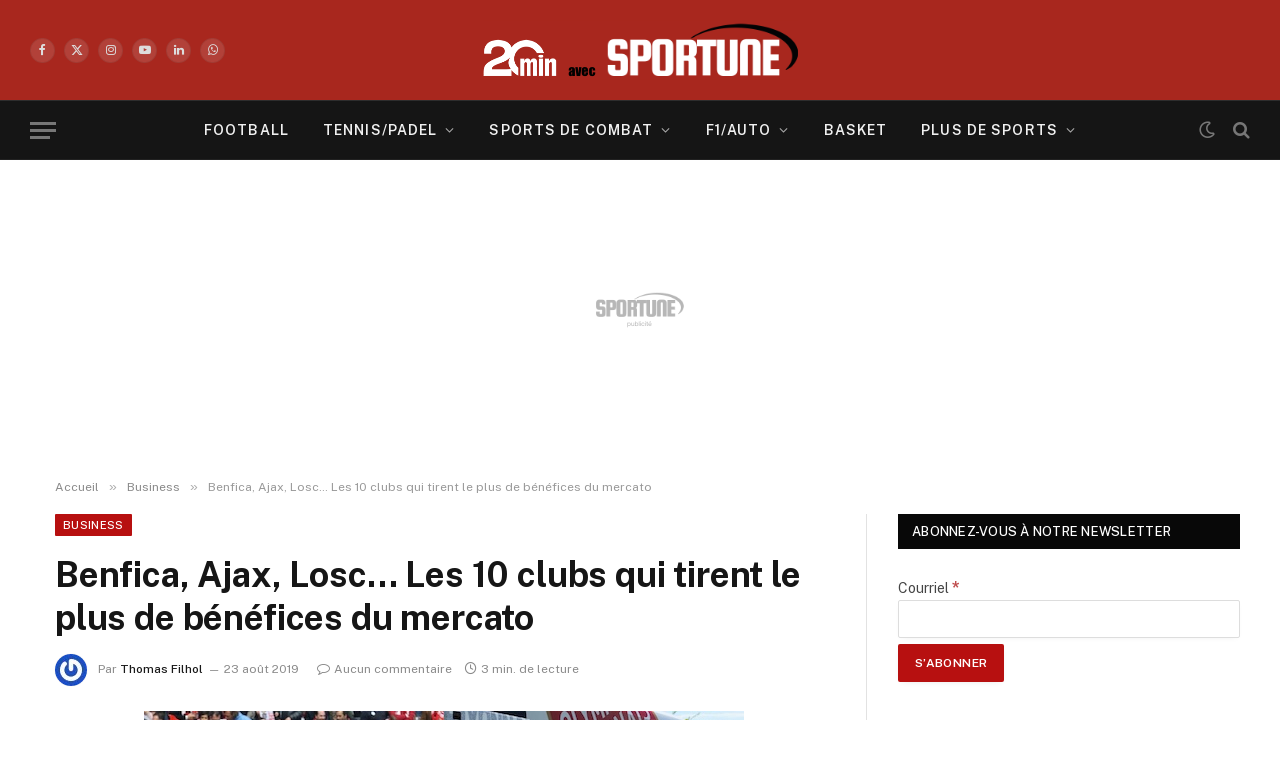

--- FILE ---
content_type: text/html; charset=UTF-8
request_url: https://sportune.20minutes.fr/business/benfica-ajax-losc-les-10-clubs-qui-tirent-le-plus-de-benefices-du-mercato-219402
body_size: 34075
content:

<!DOCTYPE html>
<html lang="fr-FR" class="s-light site-s-light">

<head>

	<meta charset="UTF-8" />
	<meta name="viewport" content="width=device-width, initial-scale=1" />
	<meta name='robots' content='index, follow, max-image-preview:large, max-snippet:-1, max-video-preview:-1' />

	<!-- This site is optimized with the Yoast SEO Premium plugin v19.3 (Yoast SEO v19.7) - https://yoast.com/wordpress/plugins/seo/ -->
	<title>Top 10 des clubs qui tirent le plus de bénéfices du mercato</title><link rel="preload" as="font" href="https://sportune.20minutes.fr/wp-content/themes/smart-mag/css/icons/fonts/ts-icons.woff2?v2.8" type="font/woff2" crossorigin="anonymous" />
	<meta name="description" content="A palmarès, histoire et popularité unique, des moyens au-delà de l&#039;ordinaire du reste du football. Le privilège du Real Madrid cet été est d&#039;avoir pu" />
	<link rel="canonical" href="https://sportune.20minutes.fr/business/benfica-ajax-losc-les-10-clubs-qui-tirent-le-plus-de-benefices-du-mercato-219402" />
	<meta property="og:locale" content="fr_FR" />
	<meta property="og:type" content="article" />
	<meta property="og:title" content="Benfica, Ajax, Losc... Les 10 clubs qui tirent le plus de bénéfices du mercato" />
	<meta property="og:description" content="A palmarès, histoire et popularité unique, des moyens au-delà de l&#039;ordinaire du reste du football. Le privilège du Real Madrid cet été est d&#039;avoir pu" />
	<meta property="og:url" content="https://sportune.20minutes.fr/business/benfica-ajax-losc-les-10-clubs-qui-tirent-le-plus-de-benefices-du-mercato-219402" />
	<meta property="og:site_name" content="Sportune" />
	<meta property="article:publisher" content="https://www.facebook.com/SportuneFrance/" />
	<meta property="article:published_time" content="2019-08-23T10:40:49+00:00" />
	<meta property="article:modified_time" content="2019-08-23T13:26:52+00:00" />
	<meta property="og:image" content="https://sportune.20minutes.fr/wp-content/uploads/2019/08/Recettes-mercato-1.jpg" />
	<meta property="og:image:width" content="600" />
	<meta property="og:image:height" content="400" />
	<meta property="og:image:type" content="image/jpeg" />
	<meta name="author" content="Thomas Filhol" />
	<meta name="twitter:card" content="summary_large_image" />
	<meta name="twitter:creator" content="@Sportunefrance" />
	<meta name="twitter:site" content="@Sportunefrance" />
	<meta name="twitter:label1" content="Écrit par" />
	<meta name="twitter:data1" content="Thomas Filhol" />
	<meta name="twitter:label2" content="Durée de lecture estimée" />
	<meta name="twitter:data2" content="2 minutes" />
	<script type="application/ld+json" class="yoast-schema-graph">{"@context":"https://schema.org","@graph":[{"@type":"Article","@id":"https://sportune.20minutes.fr/business/benfica-ajax-losc-les-10-clubs-qui-tirent-le-plus-de-benefices-du-mercato-219402#article","isPartOf":{"@id":"https://sportune.20minutes.fr/business/benfica-ajax-losc-les-10-clubs-qui-tirent-le-plus-de-benefices-du-mercato-219402"},"author":{"name":"Thomas Filhol","@id":"https://sportune.20minutes.fr/#/schema/person/361f038313a9ca3f854bfd089240b0c6"},"headline":"Benfica, Ajax, Losc&#8230; Les 10 clubs qui tirent le plus de bénéfices du mercato","datePublished":"2019-08-23T10:40:49+00:00","dateModified":"2019-08-23T13:26:52+00:00","mainEntityOfPage":{"@id":"https://sportune.20minutes.fr/business/benfica-ajax-losc-les-10-clubs-qui-tirent-le-plus-de-benefices-du-mercato-219402"},"wordCount":487,"commentCount":0,"publisher":{"@id":"https://sportune.20minutes.fr/#organization"},"image":{"@id":"https://sportune.20minutes.fr/business/benfica-ajax-losc-les-10-clubs-qui-tirent-le-plus-de-benefices-du-mercato-219402#primaryimage"},"thumbnailUrl":"https://sportune.20minutes.fr/wp-content/uploads/2019/08/Recettes-mercato-1.jpg","keywords":["ajax amsterdam","atletico madrid","losc","OL","sl benfica","transfert"],"articleSection":["Business","football"],"inLanguage":"fr-FR","potentialAction":[{"@type":"CommentAction","name":"Comment","target":["https://sportune.20minutes.fr/business/benfica-ajax-losc-les-10-clubs-qui-tirent-le-plus-de-benefices-du-mercato-219402#respond"]}],"copyrightYear":"2019","copyrightHolder":{"@id":"https://sportune.20minutes.fr/#organization"}},{"@type":"WebPage","@id":"https://sportune.20minutes.fr/business/benfica-ajax-losc-les-10-clubs-qui-tirent-le-plus-de-benefices-du-mercato-219402","url":"https://sportune.20minutes.fr/business/benfica-ajax-losc-les-10-clubs-qui-tirent-le-plus-de-benefices-du-mercato-219402","name":"Top 10 des clubs qui tirent le plus de bénéfices du mercato","isPartOf":{"@id":"https://sportune.20minutes.fr/#website"},"primaryImageOfPage":{"@id":"https://sportune.20minutes.fr/business/benfica-ajax-losc-les-10-clubs-qui-tirent-le-plus-de-benefices-du-mercato-219402#primaryimage"},"image":{"@id":"https://sportune.20minutes.fr/business/benfica-ajax-losc-les-10-clubs-qui-tirent-le-plus-de-benefices-du-mercato-219402#primaryimage"},"thumbnailUrl":"https://sportune.20minutes.fr/wp-content/uploads/2019/08/Recettes-mercato-1.jpg","datePublished":"2019-08-23T10:40:49+00:00","dateModified":"2019-08-23T13:26:52+00:00","description":"A palmarès, histoire et popularité unique, des moyens au-delà de l'ordinaire du reste du football. Le privilège du Real Madrid cet été est d'avoir pu","breadcrumb":{"@id":"https://sportune.20minutes.fr/business/benfica-ajax-losc-les-10-clubs-qui-tirent-le-plus-de-benefices-du-mercato-219402#breadcrumb"},"inLanguage":"fr-FR","potentialAction":[{"@type":"ReadAction","target":["https://sportune.20minutes.fr/business/benfica-ajax-losc-les-10-clubs-qui-tirent-le-plus-de-benefices-du-mercato-219402"]}]},{"@type":"ImageObject","inLanguage":"fr-FR","@id":"https://sportune.20minutes.fr/business/benfica-ajax-losc-les-10-clubs-qui-tirent-le-plus-de-benefices-du-mercato-219402#primaryimage","url":"https://sportune.20minutes.fr/wp-content/uploads/2019/08/Recettes-mercato-1.jpg","contentUrl":"https://sportune.20minutes.fr/wp-content/uploads/2019/08/Recettes-mercato-1.jpg","width":600,"height":400},{"@type":"BreadcrumbList","@id":"https://sportune.20minutes.fr/business/benfica-ajax-losc-les-10-clubs-qui-tirent-le-plus-de-benefices-du-mercato-219402#breadcrumb","itemListElement":[{"@type":"ListItem","position":1,"name":"Accueil","item":"https://sportune.20minutes.fr/"},{"@type":"ListItem","position":2,"name":"Benfica, Ajax, Losc&#8230; Les 10 clubs qui tirent le plus de bénéfices du mercato"}]},{"@type":"WebSite","@id":"https://sportune.20minutes.fr/#website","url":"https://sportune.20minutes.fr/","name":"Sportune","description":"Sport et business, Argent des stars, Economie, Sponsoring, Marketing, Medias","publisher":{"@id":"https://sportune.20minutes.fr/#organization"},"potentialAction":[{"@type":"SearchAction","target":{"@type":"EntryPoint","urlTemplate":"https://sportune.20minutes.fr/?s={search_term_string}"},"query-input":"required name=search_term_string"}],"inLanguage":"fr-FR"},{"@type":"Organization","@id":"https://sportune.20minutes.fr/#organization","name":"Sportune","url":"https://sportune.20minutes.fr/","sameAs":["https://www.facebook.com/SportuneFrance/","https://twitter.com/Sportunefrance"],"logo":{"@type":"ImageObject","inLanguage":"fr-FR","@id":"https://sportune.20minutes.fr/#/schema/logo/image/","url":"https://sportune.20minutes.fr/wp-content/uploads/2017/12/Logo-sportune-desktop.png","contentUrl":"https://sportune.20minutes.fr/wp-content/uploads/2017/12/Logo-sportune-desktop.png","width":275,"height":60,"caption":"Sportune"},"image":{"@id":"https://sportune.20minutes.fr/#/schema/logo/image/"}},{"@type":"Person","@id":"https://sportune.20minutes.fr/#/schema/person/361f038313a9ca3f854bfd089240b0c6","name":"Thomas Filhol","image":{"@type":"ImageObject","inLanguage":"fr-FR","@id":"https://sportune.20minutes.fr/#/schema/person/image/","url":"https://secure.gravatar.com/avatar/c24a18ee2326a3d105dc005940fd39f5a15a969eea10eaba8a4a730f8f7ba628?s=96&r=g","contentUrl":"https://secure.gravatar.com/avatar/c24a18ee2326a3d105dc005940fd39f5a15a969eea10eaba8a4a730f8f7ba628?s=96&r=g","caption":"Thomas Filhol"},"description":"Depuis qu’il est tombé dans la marmite du sport business, il est devenu addict. A l’origine de la création de Sportune, il a oeuvré pour que ce blog d’étudiant deviennent un média référent dans le domaine du marketing, sponsoring et de l’économie du sport. Inusable leader de l’équipe.","url":"https://sportune.20minutes.fr/author/frenzall"}]}</script>
	<!-- / Yoast SEO Premium plugin. -->


<link rel='dns-prefetch' href='//fonts.googleapis.com' />
<link rel="alternate" type="application/rss+xml" title="Sportune &raquo; Flux" href="https://sportune.20minutes.fr/feed" />
<link rel="alternate" type="application/rss+xml" title="Sportune &raquo; Flux des commentaires" href="https://sportune.20minutes.fr/comments/feed" />
<link rel="alternate" type="application/rss+xml" title="Sportune &raquo; Benfica, Ajax, Losc&#8230; Les 10 clubs qui tirent le plus de bénéfices du mercato Flux des commentaires" href="https://sportune.20minutes.fr/business/benfica-ajax-losc-les-10-clubs-qui-tirent-le-plus-de-benefices-du-mercato-219402/feed" />
<link rel="alternate" title="oEmbed (JSON)" type="application/json+oembed" href="https://sportune.20minutes.fr/wp-json/oembed/1.0/embed?url=https%3A%2F%2Fsportune.20minutes.fr%2Fbusiness%2Fbenfica-ajax-losc-les-10-clubs-qui-tirent-le-plus-de-benefices-du-mercato-219402" />
<link rel="alternate" title="oEmbed (XML)" type="text/xml+oembed" href="https://sportune.20minutes.fr/wp-json/oembed/1.0/embed?url=https%3A%2F%2Fsportune.20minutes.fr%2Fbusiness%2Fbenfica-ajax-losc-les-10-clubs-qui-tirent-le-plus-de-benefices-du-mercato-219402&#038;format=xml" />
		<style>
			.lazyload,
			.lazyloading {
				max-width: 100%;
			}
		</style>
		<style id='wp-img-auto-sizes-contain-inline-css' type='text/css'>
img:is([sizes=auto i],[sizes^="auto," i]){contain-intrinsic-size:3000px 1500px}
/*# sourceURL=wp-img-auto-sizes-contain-inline-css */
</style>
<link rel='stylesheet' id='responsive-slider-css' href='https://sportune.20minutes.fr/wp-content/plugins/responsive-slider/css/responsive-slider.css?ver=0.1' type='text/css' media='all' />
<style id='wp-emoji-styles-inline-css' type='text/css'>

	img.wp-smiley, img.emoji {
		display: inline !important;
		border: none !important;
		box-shadow: none !important;
		height: 1em !important;
		width: 1em !important;
		margin: 0 0.07em !important;
		vertical-align: -0.1em !important;
		background: none !important;
		padding: 0 !important;
	}
/*# sourceURL=wp-emoji-styles-inline-css */
</style>
<link rel='stylesheet' id='wp-block-library-css' href='https://sportune.20minutes.fr/wp-includes/css/dist/block-library/style.min.css?ver=6.9' type='text/css' media='all' />
<style id='classic-theme-styles-inline-css' type='text/css'>
/*! This file is auto-generated */
.wp-block-button__link{color:#fff;background-color:#32373c;border-radius:9999px;box-shadow:none;text-decoration:none;padding:calc(.667em + 2px) calc(1.333em + 2px);font-size:1.125em}.wp-block-file__button{background:#32373c;color:#fff;text-decoration:none}
/*# sourceURL=/wp-includes/css/classic-themes.min.css */
</style>
<style id='mailster-form-style-inline-css' type='text/css'>
html.mailster-form-active,html.mailster-form-active body{overflow:hidden}body.single-mailster-form #wpadminbar,body.single-mailster-form #wpadminbar *{_visibility:visible}body.single-mailster-form:after,body.single-mailster-form:before{display:none}body.single-mailster-form>*{display:none!important}body.single-mailster-form{background:none;overflow:hidden}body.single-mailster-form .mailster-block-form-type-content:not(.foo){align-items:center;inset:0;bottom:0;display:flex!important;height:100%!important;justify-items:center;left:0;margin:0!important;max-height:100%!important;max-width:100%!important;overflow:auto;position:fixed;right:0;top:0;visibility:visible;width:100%!important;z-index:99998}body.single-mailster-form .mailster-block-form-type-content:not(.foo) form{background-color:#fff}body.single-mailster-form .mailster-block-form-type-content *{visibility:visible}.mailster-block-form-type-bar,.mailster-block-form-type-popup,.mailster-block-form-type-side{display:none;inset:0;bottom:0;height:100%!important;justify-content:center;left:0;margin:0!important;max-height:100%!important;max-width:100%!important;overflow:auto;pointer-events:none;position:fixed;right:0;top:0;visibility:visible;width:100%!important;z-index:99998}.mailster-block-form-type-bar .mailster-block-form,.mailster-block-form-type-popup .mailster-block-form,.mailster-block-form-type-side .mailster-block-form{background-color:#fff;max-width:98vw;width:50vw}.mailster-block-form-type-popup{bottom:0;left:0;right:0;top:0}.mailster-block-form-type-bar{background-color:#fff;bottom:unset}@media only screen and (min-width:1400px){.mailster-block-form-type-bar .mailster-block-form,.mailster-block-form-type-popup .mailster-block-form{max-width:900px}}@media only screen and (max-width:800px){.mailster-block-form-type-bar .mailster-block-form,.mailster-block-form-type-popup .mailster-block-form{max-height:100%;max-height:-webkit-fill-available;width:70vw}.wp-block-mailster-form-outside-wrapper form.wp-block-mailster-form-wrapper.mailster-block-form{flex-basis:100%;_max-width:98vw;_max-width:min(98vw,560px)}}@media only screen and (max-width:400px){.mailster-block-form-type-bar .mailster-block-form,.mailster-block-form-type-popup .mailster-block-form{width:95vw}}.mailster-block-form-type-popup{align-items:center;justify-content:center}.mailster-block-form-type-popup.active{display:flex;pointer-events:inherit}.mailster-block-form-type-bar.active{top:0}.mailster-block-form-type-bar.active,.mailster-block-form-type-side.active{display:flex;left:0;opacity:1;pointer-events:inherit;right:0;visibility:visible}.mailster-block-form-type-side.active{align-items:flex-end;bottom:0;justify-content:flex-end;pointer-events:none;position:fixed}.mailster-block-form-type-bar .mailster-block-form{width:100vw}.mailster-block-form-type-popup{background-color:rgba(0,0,0,.6);outline:none}@supports(backdrop-filter:blur(6px)){.mailster-block-form-type-popup{backdrop-filter:blur(6px)}}.mailster-block-form-type-content .mailster-block-form-close,.mailster-block-form-type-content .mailster-block-form-inner-close,.mailster-block-form-type-other .mailster-block-form-close,.mailster-block-form-type-other .mailster-block-form-inner-close{display:none}.mailster-block-form-type-popup .mailster-block-form-close{transform:translate(100%) scale(.8)}.mailster-block-form-type-bar .mailster-block-form-close{transform:translate(150%,120%)}.mailster-block-form-type-side .mailster-block-form-close{left:0;right:auto;transform:translate(-50%,-50%)}@media only screen and (max-width:800px){.mailster-block-form-type-popup .mailster-block-form-close{opacity:1;transform:translate(-20%,20%) scale(.8)}.mailster-block-form-type-popup .mailster-block-form-close svg path{fill:#fff;stroke:rgba(0,0,0,.8);stroke-width:10px}.is-light-bg.mailster-block-form-type-popup .mailster-block-form-close svg path{fill:#000;stroke:hsla(0,0%,100%,.8)}}@media only screen and (max-width:400px){.mailster-block-form-type-popup .mailster-block-form-close{height:30px;width:30px}}.wp-block-mailster-form-outside-wrapper-placeholder form:before{_background-color:#fff!important}.wp-block-mailster-form-outside-wrapper.mailster-block-form-type-content{margin-bottom:1em}.wp-block-mailster-form-outside-wrapper.active,.wp-block-mailster-form-outside-wrapper.mailster-block-form-type-content,.wp-block-mailster-form-outside-wrapper.mailster-block-form-type-other{display:flex}.wp-block-mailster-form-wrapper:before{background-repeat:no-repeat;bottom:0;left:0;position:absolute;right:0;top:0;z-index:-1}.mailster-block-form.wp-block-mailster-form-wrapper{flex-basis:100%;position:relative}.mailster-block-form.wp-block-mailster-form-wrapper h1,.mailster-block-form.wp-block-mailster-form-wrapper h2,.mailster-block-form.wp-block-mailster-form-wrapper h3,.mailster-block-form.wp-block-mailster-form-wrapper h4,.mailster-block-form.wp-block-mailster-form-wrapper h5,.mailster-block-form.wp-block-mailster-form-wrapper h6,.mailster-block-form.wp-block-mailster-form-wrapper ol,.mailster-block-form.wp-block-mailster-form-wrapper p,.mailster-block-form.wp-block-mailster-form-wrapper ul{font-weight:400;margin:0;overflow-wrap:break-word;padding:0;width:100%}.mailster-block-form.wp-block-mailster-form-wrapper ol,.mailster-block-form.wp-block-mailster-form-wrapper ul{list-style:none}.wp-block-mailster-form-outside-wrapper:not(.mailster-block-form-type-content) .mailster-block-form-inner{max-height:98vh;max-width:98vw;overflow-y:auto;scrollbar-width:none}.wp-block-mailster-form-outside-wrapper:not(.mailster-block-form-type-content) .wp-block-mailster-form-wrapper.loading .mailster-block-form-inner{overflow:unset}.wp-block-mailster-form-outside-wrapper:not(.mailster-block-form-type-content) .mailster-block-form-inner::-webkit-scrollbar{display:none}.mailster-block-form.wp-block-mailster-form-wrapper .mailster-block-form-inner,.mailster-block-form.wp-block-mailster-form-wrapper .mailster-block-form-inner .wp-block-column,.mailster-block-form.wp-block-mailster-form-wrapper .mailster-block-form-inner .wp-block-group__inner-container{align-items:flex-end;display:flex;flex-basis:100%;flex-grow:0;_flex-shrink:0;flex-wrap:wrap;justify-content:space-between;pointer-events:all;position:relative;text-align:left}.mailster-block-form.wp-block-mailster-form-wrapper .mailster-block-form-inner>*{width:100%}.mailster-block-form.wp-block-mailster-form-wrapper .mailster-block-form-inner>div{position:relative}.mailster-block-form.wp-block-mailster-form-wrapper .mailster-block-form-inner fieldset{border:0;margin:0;min-width:0;padding:0}.mailster-block-form.wp-block-mailster-form-wrapper .mailster-block-form-inner fieldset legend{display:none}.mailster-block-form.wp-block-mailster-form-wrapper .mailster-block-form-inner .wp-block-spacer{min-width:1px}.mailster-block-form.wp-block-mailster-form-wrapper .mailster-block-form-inner .mailster-show-label legend{display:block}.mailster-block-form.wp-block-mailster-form-wrapper .mailster-block-form-inner .wp-block.wp-block.wp-block.wp-block.wp-block:not(.mailster-wrapper){margin:0;max-width:100%;width:100%}.mailster-block-form.wp-block-mailster-form-wrapper .mailster-block-form-inner .mailster-block-form-inner-close{cursor:pointer}.mailster-block-form.wp-block-mailster-form-wrapper .mailster-block-form-inner .submit-button{cursor:pointer;display:inline-block;text-decoration:none;width:100%}.mailster-block-form.wp-block-mailster-form-wrapper .mailster-block-form-inner .mailster-block-form-info>div{box-sizing:border-box;margin-bottom:0;padding:.5rem 1rem}.mailster-block-form.wp-block-mailster-form-wrapper .mailster-block-form-inner .wp-block-columns{gap:0;margin:0;padding:0}.mailster-block-form.wp-block-mailster-form-wrapper .mailster-block-form-inner .wp-block-columns .wp-block-column{align-items:inherit;gap:0}.mailster-block-form.wp-block-mailster-form-wrapper .mailster-block-form-inner .wp-block-columns .wp-block-column.is-vertically-aligned-top{align-self:flex-start}.mailster-block-form.wp-block-mailster-form-wrapper .mailster-block-form-inner .wp-block-columns .wp-block-column.is-vertically-aligned-center{align-self:center}.mailster-block-form.wp-block-mailster-form-wrapper .mailster-block-form-inner .wp-block-columns .wp-block-column.is-vertically-aligned-bottom{align-self:flex-end}.mailster-block-form.wp-block-mailster-form-wrapper .mailster-block-form-inner .wp-block-columns .wp-block-cover{flex-basis:100%;min-height:430px}.mailster-block-form.wp-block-mailster-form-wrapper .mailster-block-form-inner .wp-block-group{align-content:space-around;gap:0;margin:0;padding:0}.mailster-block-form.wp-block-mailster-form-wrapper .mailster-block-form-inner .wp-block-group .wp-block-group__inner-container{gap:0}.mailster-block-form.wp-block-mailster-form-wrapper .mailster-block-form-inner .wp-block-group .wp-block-cover{min-height:430px}.mailster-block-form.wp-block-mailster-form-wrapper .mailster-block-form-inner .mailster-wrapper{align-self:baseline;display:flex;display:inline-flex;flex-wrap:wrap;margin:0;max-width:100%;position:relative;width:100%}.mailster-block-form.wp-block-mailster-form-wrapper .mailster-block-form-inner .mailster-wrapper input.input,.mailster-block-form.wp-block-mailster-form-wrapper .mailster-block-form-inner .mailster-wrapper input[type=submit],.mailster-block-form.wp-block-mailster-form-wrapper .mailster-block-form-inner .mailster-wrapper select.input,.mailster-block-form.wp-block-mailster-form-wrapper .mailster-block-form-inner .mailster-wrapper textarea.input{box-sizing:content-box;box-sizing:border-box;margin:0;max-width:100%;text-overflow:ellipsis;width:120%;width:100%}.mailster-block-form.wp-block-mailster-form-wrapper .mailster-block-form-inner .mailster-wrapper input[type=submit]{font:inherit}.mailster-block-form.wp-block-mailster-form-wrapper .mailster-block-form-inner .mailster-wrapper ::-webkit-datetime-edit{line-height:.9em;line-height:155%;overflow:visible}.mailster-block-form.wp-block-mailster-form-wrapper .mailster-block-form-inner .mailster-wrapper .mailster-wrapper-options{display:block}.mailster-block-form.wp-block-mailster-form-wrapper .mailster-block-form-inner .mailster-wrapper._mailster-wrapper-type-submit{margin:0}.mailster-block-form.wp-block-mailster-form-wrapper .mailster-block-form-inner .mailster-wrapper:last-child{margin-bottom:0}.mailster-block-form-close{animation:mailster-showlate 1.5s linear 1;background:none!important;border:none;cursor:pointer;height:25px;opacity:.5;padding:0;position:absolute;right:0;text-decoration:none;top:0;transition:all .2s;-webkit-user-select:none;-moz-user-select:none;user-select:none;width:25px;z-index:1000}.mailster-block-form-close svg{height:100%;overflow:visible;paint-order:stroke;width:100%}.mailster-block-form-close svg path{fill:#000}.is-dark-bg .mailster-block-form-close svg path{fill:#fff}.is-light-bg .mailster-block-form-close svg path{fill:#000}.mailster-block-form-close:focus,.mailster-block-form-close:hover{opacity:1;outline-offset:unset}.mailster-block-form{max-width:100vw;position:relative;z-index:1}.mailster-block-form .mailster-block-form-info{display:none;flex-basis:100%;max-width:100%;transition:all 2.2s}.mailster-block-form .mailster-block-form-info .mailster-block-form-info-extra span{display:block}.mailster-block-form .mailster-block-form-info.is-error,.mailster-block-form .mailster-block-form-info.is-success{animation:mailster-info .2s ease-in-out 1;display:block}.mailster-block-form .mailster-block-form-info .mailster-block-form-info-error,.mailster-block-form .mailster-block-form-info .mailster-block-form-info-success{display:none}.mailster-block-form .mailster-block-form-info.is-error .mailster-block-form-info-error,.mailster-block-form .mailster-block-form-info.is-success .mailster-block-form-info-success{display:block}.mailster-block-form .mailster-block-form-info-success{background-color:#6fbf4d;background-color:var(--mailster--color--success-background,#6fbf4d);color:#fff;color:var(--mailster--color--success,#fff)}.mailster-block-form .mailster-block-form-info-error{background-color:#bf4d4d;background-color:var(--mailster--color--error-background,#bf4d4d);color:#fff;color:var(--mailster--color--error,#fff)}.mailster-block-form .mailster-wrapper.is-error input,.mailster-block-form .mailster-wrapper.is-error select,.mailster-block-form .mailster-wrapper.is-error textarea{border-color:var(--mailster--color--error-background,#bf4d4d);outline:2px solid var(--mailster--color--error-background,#bf4d4d);outline-offset:-2px}.mailster-block-form .mailster-wrapper-required.mailster-wrapper-asterisk label.mailster-label:after{color:#bf4d4d;color:var(--wp--preset--color--vivid-red,#bf4d4d);content:"*";display:inline-block;padding-left:.2rem;padding-right:.2rem}.mailster-block-form .mailster-wrapper-required.mailster-wrapper-asterisk .mailster-group-radio label.mailster-label:after{_content:"";display:none}.mailster-block-form label.mailster-label{align-items:center;display:flex;margin:initial}.mailster-block-form .mailster-wrapper-inline.mailster-wrapper-type-textarea label.mailster-label{align-items:baseline;top:.6em}.mailster-block-form .mailster-wrapper.mailster-wrapper-type-textarea textarea{max-height:100vh;min-height:4em;resize:vertical}.mailster-block-form .mailster-wrapper-inline label.mailster-label{align-items:center;bottom:0;left:0;overflow:hidden;padding-left:1rem;padding-right:1rem;pointer-events:none;position:absolute;right:0;text-overflow:ellipsis;top:0;white-space:nowrap}.mailster-block-form .mailster-wrapper-inline input.input:not(:-moz-placeholder)+label.mailster-label,.mailster-block-form .mailster-wrapper-inline textarea.input:not(:-moz-placeholder)+label.mailster-label{display:none}.mailster-block-form .mailster-wrapper-inline input.input:focus+label.mailster-label,.mailster-block-form .mailster-wrapper-inline input.input:not(:placeholder-shown)+label.mailster-label,.mailster-block-form .mailster-wrapper-inline textarea.input:focus+label.mailster-label,.mailster-block-form .mailster-wrapper-inline textarea.input:not(:placeholder-shown)+label.mailster-label{display:none}.mailster-block-form .mailster-wrapper-inline textarea.input input.input::-moz-placeholder,.mailster-block-form .mailster-wrapper-inline textarea.input::-moz-placeholder{visibility:hidden}.mailster-block-form .mailster-wrapper-inline textarea.input input.input::placeholder,.mailster-block-form .mailster-wrapper-inline textarea.input::placeholder{visibility:hidden}.mailster-block-form .mailster-wrapper-inline input.input::-moz-placeholder,.mailster-block-form .mailster-wrapper-inline textarea.input::-moz-placeholder{color:transparent}.mailster-block-form .mailster-wrapper-inline input.input::placeholder,.mailster-block-form .mailster-wrapper-inline textarea.input::placeholder{color:transparent}.mailster-block-form .mailster-wrapper-inline.mailster-wrapper-type-radio label.mailster-label{display:none}.mailster-block-form .mailster-wrapper-type-radio label{_white-space:nowrap}.mailster-block-form .mailster-wrapper-inline.mailster-wrapper-type-dropdown label.mailster-label{display:none}.mailster-block-form .mailster-group{display:flex;_flex-wrap:wrap}.mailster-block-form .mailster-group .mailster-label{cursor:pointer;display:initial;margin:0;padding-left:.5rem;padding-right:.5rem;vertical-align:baseline}.mailster-block-form .mailster-label+.mailster-group{_padding-left:1rem;_padding-right:1rem}.mailster-block-form .mailster-wrapper .mailster-group{align-items:center;_display:block;_padding-right:.5em}.mailster-block-form .mailster-wrapper .mailster-group input{flex-shrink:0}.mailster-block-form .mailster-wrapper-is-vertical .mailster-group{align-items:center;padding-left:inherit;padding-right:inherit;_width:100%}.mailster-block-form .mailster-wrapper-is-vertical>fieldset{display:flex}.mailster-block-form .mailster-block-form-inner .mailster-wrapper-label-align-left,.mailster-block-form .mailster-block-form-inner .mailster-wrapper-label-align-left label.mailster-label{justify-content:flex-start}.mailster-block-form .mailster-block-form-inner .mailster-wrapper-label-align-left .submit-button{text-align:left}.mailster-block-form .mailster-block-form-inner .mailster-wrapper-label-align-center,.mailster-block-form .mailster-block-form-inner .mailster-wrapper-label-align-center label.mailster-label{justify-content:center}.mailster-block-form .mailster-block-form-inner .mailster-wrapper-label-align-center .submit-button{text-align:center}.mailster-block-form .mailster-block-form-inner .mailster-wrapper-label-align-right,.mailster-block-form .mailster-block-form-inner .mailster-wrapper-label-align-right label.mailster-label{justify-content:flex-end}.mailster-block-form .mailster-block-form-inner .mailster-wrapper-label-align-right .submit-button{text-align:right}.mailster-block-form .mailster-block-form-inner .mailster-wrapper.mailster-wrapper-justify-left{margin-right:auto}.mailster-block-form .mailster-block-form-inner .mailster-wrapper.mailster-wrapper-justify-center{margin-left:auto;margin-right:auto}.mailster-block-form .mailster-block-form-inner .mailster-wrapper.mailster-wrapper-justify-right{margin-left:auto}.mailster-block-form .mailster-block-form-inner .mailster-wrapper-align-left .input{text-align:left}.mailster-block-form .mailster-block-form-inner .mailster-wrapper-align-left .mailster-group{justify-content:flex-start}.mailster-block-form .mailster-block-form-inner .mailster-wrapper-align-left .submit-button{text-align:left}.mailster-block-form .mailster-block-form-inner .mailster-wrapper-align-center .input{text-align:center}.mailster-block-form .mailster-block-form-inner .mailster-wrapper-align-center .mailster-group{justify-content:center}.mailster-block-form .mailster-block-form-inner .mailster-wrapper-align-center .submit-button{text-align:center}.mailster-block-form .mailster-block-form-inner .mailster-wrapper-align-right .input{text-align:right}.mailster-block-form .mailster-block-form-inner .mailster-wrapper-align-right .mailster-group{justify-content:flex-end}.mailster-block-form .mailster-block-form-inner .mailster-wrapper-align-right .submit-button{text-align:right}.mailster-block-form .mailster-wrapper-is-vertical .mailster-group>label,.mailster-block-form .mailster-wrapper-is-vertical .mailster-label{_width:100%}.mailster-block-form .mailster-wrapper input[type=checkbox],.mailster-block-form .mailster-wrapper input[type=radio]{margin:initial;vertical-align:middle}.mailster-block-form .mailster-wrapper span{_padding-left:.5rem;_padding-right:.5rem;_vertical-align:middle}.mailster-block-form .mailster-wrapper.wp-block-mailster-gdpr{align-items:center}.mailster-block-form .mailster-wrapper-type-radio label.mailster-label{width:100%}@media only screen and (max-width:400px){.mailster-block-form.wp-block-mailster-form-wrapper .mailster-wrapper{min-width:100%}}.mailster-block-form.has-errors .mailster-block-form-inner .mailster-block-form-info{height:auto;transform:scale(1)}.mailster-block-form.has-errors .mailster-block-form-inner .mailster-block-form-info .mailster-block-form-info-error{display:block}.mailster-block-form.has-errors .mailster-block-form-inner .is-error{animation:mailster-shake .3s linear 1}@media(prefers-reduced-motion){.mailster-block-form.has-errors .mailster-block-form-inner .is-error{animation:none}}.mailster-block-form.has-success .mailster-block-form-inner .mailster-block-form-info{height:auto;transform:scale(1)}.mailster-block-form.has-success .mailster-block-form-inner .mailster-block-form-info .mailster-block-form-info-success{display:block}.mailster-block-form.completed .mailster-block-form-inner .mailster-wrapper:not(.wp-block-mailster-messages){opacity:.8;pointer-events:none}.mailster-block-form.wp-block-mailster-form-wrapper{transition:transform .1s}.mailster-block-form.wp-block-mailster-form-wrapper.loading:not(.silent){__transform:scale(.98);_opacity:.8}.mailster-block-form.wp-block-mailster-form-wrapper.loading .wp-block-mailster-field-submit:before{animation:mailster-loading 5.5s linear infinite;background-image:linear-gradient(45deg,hsla(0,0%,98%,0) 25%,hsla(0,0%,88%,.145) 0,hsla(0,0%,88%,.145) 50%,hsla(0,0%,98%,0) 0,hsla(0,0%,98%,0) 75%,hsla(0,0%,88%,.145) 0,hsla(0,0%,88%,.145));background-size:56.57px 56.57px;content:"";height:100%;pointer-events:none;position:absolute;width:100%;z-index:1}@keyframes mailster-loading{0%{background-position:800px 0}}.wp-block-mailster-form-outside-wrapper.closing{opacity:0;pointer-events:none;transition:opacity 1s}.wp-block-mailster-form-outside-wrapper.closing .mailster-block-form{opacity:0;transition:opacity .1s}.wp-block-mailster-form-outside-wrapper.has-animation{animation:mailster-fadein .2s ease-in-out 1}.wp-block-mailster-form-outside-wrapper.has-animation.animation-fadein .mailster-block-form{animation:mailster-fadein 1s ease-in-out 1}.wp-block-mailster-form-outside-wrapper.has-animation.animation-shake .mailster-block-form{animation:mailster-shake .5s ease-in-out 1}.wp-block-mailster-form-outside-wrapper.has-animation.animation-heartbeat .mailster-block-form{animation:mailster-heartbeat 1s ease-in-out 1}.wp-block-mailster-form-outside-wrapper.has-animation.animation-swing .mailster-block-form{animation:mailster-swing 1s ease-in-out 1;transform-origin:top center}.wp-block-mailster-form-outside-wrapper.has-animation.animation-tada .mailster-block-form{animation:mailster-tada 1s ease-in-out 1}.wp-block-mailster-form-outside-wrapper.has-animation.animation-wobble .mailster-block-form{animation:mailster-wobble .8s ease-in-out 1}@media(prefers-reduced-motion){.wp-block-mailster-form-outside-wrapper.has-animation .mailster-block-form{animation:none!important}}@keyframes mailster-info{0%{opacity:0;transform:scale(.8)}to{opacity:1;transform:scale(1)}}@keyframes mailster-fadein{0%{opacity:0}to{opacity:1}}@keyframes mailster-showlate{0%,90%{opacity:0}to{opacity:.5}}@keyframes mailster-shake{0%,to{transform:translateZ(0)}10%,50%,90%{transform:translate3d(-6px,0,0)}30%,70%{transform:translate3d(6px,0,0)}}@keyframes mailster-swing{20%{transform:rotate(15deg)}40%{transform:rotate(-10deg)}60%{transform:rotate(5deg)}80%{transform:rotate(-5deg)}to{transform:rotate(0deg)}}@keyframes mailster-heartbeat{0%,28%,70%{transform:scale(1)}14%,42%{transform:scale(1.1)}}@keyframes mailster-tada{0%{transform:scaleX(1)}10%,20%{transform:scale3d(.9,.9,.9) rotate(-3deg)}30%,50%,70%,90%{transform:scale3d(1.1,1.1,1.1) rotate(3deg)}40%,60%,80%{transform:scale3d(1.1,1.1,1.1) rotate(-3deg)}to{transform:scaleX(1)}}@keyframes mailster-wobble{0%{transform:translateZ(0)}15%{transform:translate3d(-25%,0,0) rotate(-5deg)}30%{transform:translate3d(20%,0,0) rotate(3deg)}45%{transform:translate3d(-15%,0,0) rotate(-3deg)}60%{transform:translate3d(10%,0,0) rotate(2deg)}75%{transform:translate3d(-5%,0,0) rotate(-1deg)}to{transform:translateZ(0)}}

/*# sourceURL=https://sportune.20minutes.fr/wp-content/plugins/mailster/build/form/style-index.css */
</style>
<style id='global-styles-inline-css' type='text/css'>
:root{--wp--preset--aspect-ratio--square: 1;--wp--preset--aspect-ratio--4-3: 4/3;--wp--preset--aspect-ratio--3-4: 3/4;--wp--preset--aspect-ratio--3-2: 3/2;--wp--preset--aspect-ratio--2-3: 2/3;--wp--preset--aspect-ratio--16-9: 16/9;--wp--preset--aspect-ratio--9-16: 9/16;--wp--preset--color--black: #000000;--wp--preset--color--cyan-bluish-gray: #abb8c3;--wp--preset--color--white: #ffffff;--wp--preset--color--pale-pink: #f78da7;--wp--preset--color--vivid-red: #cf2e2e;--wp--preset--color--luminous-vivid-orange: #ff6900;--wp--preset--color--luminous-vivid-amber: #fcb900;--wp--preset--color--light-green-cyan: #7bdcb5;--wp--preset--color--vivid-green-cyan: #00d084;--wp--preset--color--pale-cyan-blue: #8ed1fc;--wp--preset--color--vivid-cyan-blue: #0693e3;--wp--preset--color--vivid-purple: #9b51e0;--wp--preset--gradient--vivid-cyan-blue-to-vivid-purple: linear-gradient(135deg,rgb(6,147,227) 0%,rgb(155,81,224) 100%);--wp--preset--gradient--light-green-cyan-to-vivid-green-cyan: linear-gradient(135deg,rgb(122,220,180) 0%,rgb(0,208,130) 100%);--wp--preset--gradient--luminous-vivid-amber-to-luminous-vivid-orange: linear-gradient(135deg,rgb(252,185,0) 0%,rgb(255,105,0) 100%);--wp--preset--gradient--luminous-vivid-orange-to-vivid-red: linear-gradient(135deg,rgb(255,105,0) 0%,rgb(207,46,46) 100%);--wp--preset--gradient--very-light-gray-to-cyan-bluish-gray: linear-gradient(135deg,rgb(238,238,238) 0%,rgb(169,184,195) 100%);--wp--preset--gradient--cool-to-warm-spectrum: linear-gradient(135deg,rgb(74,234,220) 0%,rgb(151,120,209) 20%,rgb(207,42,186) 40%,rgb(238,44,130) 60%,rgb(251,105,98) 80%,rgb(254,248,76) 100%);--wp--preset--gradient--blush-light-purple: linear-gradient(135deg,rgb(255,206,236) 0%,rgb(152,150,240) 100%);--wp--preset--gradient--blush-bordeaux: linear-gradient(135deg,rgb(254,205,165) 0%,rgb(254,45,45) 50%,rgb(107,0,62) 100%);--wp--preset--gradient--luminous-dusk: linear-gradient(135deg,rgb(255,203,112) 0%,rgb(199,81,192) 50%,rgb(65,88,208) 100%);--wp--preset--gradient--pale-ocean: linear-gradient(135deg,rgb(255,245,203) 0%,rgb(182,227,212) 50%,rgb(51,167,181) 100%);--wp--preset--gradient--electric-grass: linear-gradient(135deg,rgb(202,248,128) 0%,rgb(113,206,126) 100%);--wp--preset--gradient--midnight: linear-gradient(135deg,rgb(2,3,129) 0%,rgb(40,116,252) 100%);--wp--preset--font-size--small: 13px;--wp--preset--font-size--medium: 20px;--wp--preset--font-size--large: 36px;--wp--preset--font-size--x-large: 42px;--wp--preset--spacing--20: 0.44rem;--wp--preset--spacing--30: 0.67rem;--wp--preset--spacing--40: 1rem;--wp--preset--spacing--50: 1.5rem;--wp--preset--spacing--60: 2.25rem;--wp--preset--spacing--70: 3.38rem;--wp--preset--spacing--80: 5.06rem;--wp--preset--shadow--natural: 6px 6px 9px rgba(0, 0, 0, 0.2);--wp--preset--shadow--deep: 12px 12px 50px rgba(0, 0, 0, 0.4);--wp--preset--shadow--sharp: 6px 6px 0px rgba(0, 0, 0, 0.2);--wp--preset--shadow--outlined: 6px 6px 0px -3px rgb(255, 255, 255), 6px 6px rgb(0, 0, 0);--wp--preset--shadow--crisp: 6px 6px 0px rgb(0, 0, 0);}:where(.is-layout-flex){gap: 0.5em;}:where(.is-layout-grid){gap: 0.5em;}body .is-layout-flex{display: flex;}.is-layout-flex{flex-wrap: wrap;align-items: center;}.is-layout-flex > :is(*, div){margin: 0;}body .is-layout-grid{display: grid;}.is-layout-grid > :is(*, div){margin: 0;}:where(.wp-block-columns.is-layout-flex){gap: 2em;}:where(.wp-block-columns.is-layout-grid){gap: 2em;}:where(.wp-block-post-template.is-layout-flex){gap: 1.25em;}:where(.wp-block-post-template.is-layout-grid){gap: 1.25em;}.has-black-color{color: var(--wp--preset--color--black) !important;}.has-cyan-bluish-gray-color{color: var(--wp--preset--color--cyan-bluish-gray) !important;}.has-white-color{color: var(--wp--preset--color--white) !important;}.has-pale-pink-color{color: var(--wp--preset--color--pale-pink) !important;}.has-vivid-red-color{color: var(--wp--preset--color--vivid-red) !important;}.has-luminous-vivid-orange-color{color: var(--wp--preset--color--luminous-vivid-orange) !important;}.has-luminous-vivid-amber-color{color: var(--wp--preset--color--luminous-vivid-amber) !important;}.has-light-green-cyan-color{color: var(--wp--preset--color--light-green-cyan) !important;}.has-vivid-green-cyan-color{color: var(--wp--preset--color--vivid-green-cyan) !important;}.has-pale-cyan-blue-color{color: var(--wp--preset--color--pale-cyan-blue) !important;}.has-vivid-cyan-blue-color{color: var(--wp--preset--color--vivid-cyan-blue) !important;}.has-vivid-purple-color{color: var(--wp--preset--color--vivid-purple) !important;}.has-black-background-color{background-color: var(--wp--preset--color--black) !important;}.has-cyan-bluish-gray-background-color{background-color: var(--wp--preset--color--cyan-bluish-gray) !important;}.has-white-background-color{background-color: var(--wp--preset--color--white) !important;}.has-pale-pink-background-color{background-color: var(--wp--preset--color--pale-pink) !important;}.has-vivid-red-background-color{background-color: var(--wp--preset--color--vivid-red) !important;}.has-luminous-vivid-orange-background-color{background-color: var(--wp--preset--color--luminous-vivid-orange) !important;}.has-luminous-vivid-amber-background-color{background-color: var(--wp--preset--color--luminous-vivid-amber) !important;}.has-light-green-cyan-background-color{background-color: var(--wp--preset--color--light-green-cyan) !important;}.has-vivid-green-cyan-background-color{background-color: var(--wp--preset--color--vivid-green-cyan) !important;}.has-pale-cyan-blue-background-color{background-color: var(--wp--preset--color--pale-cyan-blue) !important;}.has-vivid-cyan-blue-background-color{background-color: var(--wp--preset--color--vivid-cyan-blue) !important;}.has-vivid-purple-background-color{background-color: var(--wp--preset--color--vivid-purple) !important;}.has-black-border-color{border-color: var(--wp--preset--color--black) !important;}.has-cyan-bluish-gray-border-color{border-color: var(--wp--preset--color--cyan-bluish-gray) !important;}.has-white-border-color{border-color: var(--wp--preset--color--white) !important;}.has-pale-pink-border-color{border-color: var(--wp--preset--color--pale-pink) !important;}.has-vivid-red-border-color{border-color: var(--wp--preset--color--vivid-red) !important;}.has-luminous-vivid-orange-border-color{border-color: var(--wp--preset--color--luminous-vivid-orange) !important;}.has-luminous-vivid-amber-border-color{border-color: var(--wp--preset--color--luminous-vivid-amber) !important;}.has-light-green-cyan-border-color{border-color: var(--wp--preset--color--light-green-cyan) !important;}.has-vivid-green-cyan-border-color{border-color: var(--wp--preset--color--vivid-green-cyan) !important;}.has-pale-cyan-blue-border-color{border-color: var(--wp--preset--color--pale-cyan-blue) !important;}.has-vivid-cyan-blue-border-color{border-color: var(--wp--preset--color--vivid-cyan-blue) !important;}.has-vivid-purple-border-color{border-color: var(--wp--preset--color--vivid-purple) !important;}.has-vivid-cyan-blue-to-vivid-purple-gradient-background{background: var(--wp--preset--gradient--vivid-cyan-blue-to-vivid-purple) !important;}.has-light-green-cyan-to-vivid-green-cyan-gradient-background{background: var(--wp--preset--gradient--light-green-cyan-to-vivid-green-cyan) !important;}.has-luminous-vivid-amber-to-luminous-vivid-orange-gradient-background{background: var(--wp--preset--gradient--luminous-vivid-amber-to-luminous-vivid-orange) !important;}.has-luminous-vivid-orange-to-vivid-red-gradient-background{background: var(--wp--preset--gradient--luminous-vivid-orange-to-vivid-red) !important;}.has-very-light-gray-to-cyan-bluish-gray-gradient-background{background: var(--wp--preset--gradient--very-light-gray-to-cyan-bluish-gray) !important;}.has-cool-to-warm-spectrum-gradient-background{background: var(--wp--preset--gradient--cool-to-warm-spectrum) !important;}.has-blush-light-purple-gradient-background{background: var(--wp--preset--gradient--blush-light-purple) !important;}.has-blush-bordeaux-gradient-background{background: var(--wp--preset--gradient--blush-bordeaux) !important;}.has-luminous-dusk-gradient-background{background: var(--wp--preset--gradient--luminous-dusk) !important;}.has-pale-ocean-gradient-background{background: var(--wp--preset--gradient--pale-ocean) !important;}.has-electric-grass-gradient-background{background: var(--wp--preset--gradient--electric-grass) !important;}.has-midnight-gradient-background{background: var(--wp--preset--gradient--midnight) !important;}.has-small-font-size{font-size: var(--wp--preset--font-size--small) !important;}.has-medium-font-size{font-size: var(--wp--preset--font-size--medium) !important;}.has-large-font-size{font-size: var(--wp--preset--font-size--large) !important;}.has-x-large-font-size{font-size: var(--wp--preset--font-size--x-large) !important;}
:where(.wp-block-post-template.is-layout-flex){gap: 1.25em;}:where(.wp-block-post-template.is-layout-grid){gap: 1.25em;}
:where(.wp-block-term-template.is-layout-flex){gap: 1.25em;}:where(.wp-block-term-template.is-layout-grid){gap: 1.25em;}
:where(.wp-block-columns.is-layout-flex){gap: 2em;}:where(.wp-block-columns.is-layout-grid){gap: 2em;}
:root :where(.wp-block-pullquote){font-size: 1.5em;line-height: 1.6;}
/*# sourceURL=global-styles-inline-css */
</style>
<link rel='stylesheet' id='contact-form-7-css' href='https://sportune.20minutes.fr/wp-content/plugins/contact-form-7/includes/css/styles.css?ver=6.1.4' type='text/css' media='all' />
<link rel='stylesheet' id='smartmag-core-css' href='https://sportune.20minutes.fr/wp-content/themes/smart-mag/style.css?ver=10.0.0' type='text/css' media='all' />
<style id='smartmag-core-inline-css' type='text/css'>
:root { --c-main: #b71010;
--c-main-rgb: 183,16,16; }
.smart-head-main .smart-head-mid { background-color: #a8271e; }
.s-dark .smart-head-main .smart-head-bot,
.smart-head-main .s-dark.smart-head-bot { border-bottom-color: #222222; }
.smart-head-mobile .smart-head-mid { background-color: #a8271e; }
.smart-head-main .spc-social { --spc-social-fs: 12px; --spc-social-size: 25px; }


/*# sourceURL=smartmag-core-inline-css */
</style>
<link rel='stylesheet' id='smartmag-fonts-css' href='https://fonts.googleapis.com/css?family=Public+Sans%3A400%2C400i%2C500%2C600%2C700' type='text/css' media='all' />
<link rel='stylesheet' id='smartmag-magnific-popup-css' href='https://sportune.20minutes.fr/wp-content/themes/smart-mag/css/lightbox.css?ver=10.0.0' type='text/css' media='all' />
<link rel='stylesheet' id='smartmag-icons-css' href='https://sportune.20minutes.fr/wp-content/themes/smart-mag/css/icons/icons.css?ver=10.0.0' type='text/css' media='all' />
<link rel='stylesheet' id='smart-mag-child-css' href='https://sportune.20minutes.fr/wp-content/themes/sportune3/style.css?ver=1.74' type='text/css' media='all' />
<script type="text/javascript" src="https://sportune.20minutes.fr/wp-includes/js/jquery/jquery.min.js?ver=3.7.1" id="jquery-core-js"></script>
<script type="text/javascript" src="https://sportune.20minutes.fr/wp-includes/js/jquery/jquery-migrate.min.js?ver=3.4.1" id="jquery-migrate-js"></script>
<script type="text/javascript" id="smartmag-lazy-inline-js-after">
/* <![CDATA[ */
/**
 * @copyright ThemeSphere
 * @preserve
 */
var BunyadLazy={};BunyadLazy.load=function(){function a(e,n){var t={};e.dataset.bgset&&e.dataset.sizes?(t.sizes=e.dataset.sizes,t.srcset=e.dataset.bgset):t.src=e.dataset.bgsrc,function(t){var a=t.dataset.ratio;if(0<a){const e=t.parentElement;if(e.classList.contains("media-ratio")){const n=e.style;n.getPropertyValue("--a-ratio")||(n.paddingBottom=100/a+"%")}}}(e);var a,o=document.createElement("img");for(a in o.onload=function(){var t="url('"+(o.currentSrc||o.src)+"')",a=e.style;a.backgroundImage!==t&&requestAnimationFrame(()=>{a.backgroundImage=t,n&&n()}),o.onload=null,o.onerror=null,o=null},o.onerror=o.onload,t)o.setAttribute(a,t[a]);o&&o.complete&&0<o.naturalWidth&&o.onload&&o.onload()}function e(t){t.dataset.loaded||a(t,()=>{document.dispatchEvent(new Event("lazyloaded")),t.dataset.loaded=1})}function n(t){"complete"===document.readyState?t():window.addEventListener("load",t)}return{initEarly:function(){var t,a=()=>{document.querySelectorAll(".img.bg-cover:not(.lazyload)").forEach(e)};"complete"!==document.readyState?(t=setInterval(a,150),n(()=>{a(),clearInterval(t)})):a()},callOnLoad:n,initBgImages:function(t){t&&n(()=>{document.querySelectorAll(".img.bg-cover").forEach(e)})},bgLoad:a}}(),BunyadLazy.load.initEarly();
//# sourceURL=smartmag-lazy-inline-js-after
/* ]]> */
</script>
<link rel="https://api.w.org/" href="https://sportune.20minutes.fr/wp-json/" /><link rel="alternate" title="JSON" type="application/json" href="https://sportune.20minutes.fr/wp-json/wp/v2/posts/219402" /><link rel="EditURI" type="application/rsd+xml" title="RSD" href="https://sportune.20minutes.fr/xmlrpc.php?rsd" />
<meta name="generator" content="WordPress 6.9" />
<link rel='shortlink' href='https://sportune.20minutes.fr/?p=219402' />
<link rel="stylesheet" href="https://sportune.20minutes.fr/wp-content/plugins/wp-page-numbers/panther/wp-page-numbers.css" type="text/css" media="screen" />		<script>
			document.documentElement.className = document.documentElement.className.replace('no-js', 'js');
		</script>
				<style>
			.no-js img.lazyload {
				display: none;
			}

			figure.wp-block-image img.lazyloading {
				min-width: 150px;
			}

			.lazyload,
			.lazyloading {
				--smush-placeholder-width: 100px;
				--smush-placeholder-aspect-ratio: 1/1;
				width: var(--smush-image-width, var(--smush-placeholder-width)) !important;
				aspect-ratio: var(--smush-image-aspect-ratio, var(--smush-placeholder-aspect-ratio)) !important;
			}

						.lazyload, .lazyloading {
				opacity: 0;
			}

			.lazyloaded {
				opacity: 1;
				transition: opacity 400ms;
				transition-delay: 0ms;
			}

					</style>
		<meta name="pbstck_context:site_name" content="20minutes_sportune_web"/>	<meta name="pbstck_context:section" content="article"/><meta name="ad:tags" content="article" />
	<script
		type="text/javascript">window.gdprAppliesGlobally = true; (function () {
				function a(e) {
					if (!window.frames[e]) {
						if (document.body && document.body.firstChild) { var t = document.body; var n = document.createElement("iframe"); n.style.display = "none"; n.name = e; n.title = e; t.insertBefore(n, t.firstChild) }
						else { setTimeout(function () { a(e) }, 5) }
					}
				} function e(n, r, o, c, s) {
					function e(e, t, n, a) { if (typeof n !== "function") { return } if (!window[r]) { window[r] = [] } var i = false; if (s) { i = s(e, t, n) } if (!i) { window[r].push({ command: e, parameter: t, callback: n, version: a }) } } e.stub = true; function t(a) {
						if (!window[n] || window[n].stub !== true) { return } if (!a.data) { return }
						var i = typeof a.data === "string"; var e; try { e = i ? JSON.parse(a.data) : a.data } catch (t) { return } if (e[o]) { var r = e[o]; window[n](r.command, r.parameter, function (e, t) { var n = {}; n[c] = { returnValue: e, success: t, callId: r.callId }; a.source.postMessage(i ? JSON.stringify(n) : n, "*") }, r.version) }
					}
					if (typeof window[n] !== "function") { window[n] = e; if (window.addEventListener) { window.addEventListener("message", t, false) } else { window.attachEvent("onmessage", t) } }
				} e("__tcfapi", "__tcfapiBuffer", "__tcfapiCall", "__tcfapiReturn"); a("__tcfapiLocator"); (function (e) {
					var t = document.createElement("script"); t.id = "spcloader"; t.type = "text/javascript"; t.async = true; t.src = "https://sdk.privacy-center.org/" + e + "/loader.js?target=" + document.location.hostname; t.charset = "utf-8"; var n = document.getElementsByTagName("script")[0]; n.parentNode.insertBefore(t, n)
				})("aeca3085-d50f-45e1-8236-457f11ef78b8")
			})();</script>

	<!-- Google Tag Manager -->
	<script>(function (w, d, s, l, i) {
			w[l] = w[l] || []; w[l].push({
				'gtm.start':
					new Date().getTime(), event: 'gtm.js'
			}); var f = d.getElementsByTagName(s)[0],
				j = d.createElement(s), dl = l != 'dataLayer' ? '&l=' + l : ''; j.async = true; j.src =
					'https://www.googletagmanager.com/gtm.js?id=' + i + dl; f.parentNode.insertBefore(j, f);
		})(window, document, 'script', 'dataLayer', 'GTM-WMKTG2K');</script>
	<!-- End Google Tag Manager -->


	<script src="https://cdn.counter.dev/script.js" data-id="bf1931b6-ca2f-4af0-b6c7-f6bf36c26213"
		data-utcoffset="1"></script>

	<script async src="https://securepubads.g.doubleclick.net/tag/js/gpt.js"></script>

	<script src="https://sportune.20minutes.fr/wp-content/themes/sportune3/js/cookie_banner.min.js"></script>

	<script async src="https://boot.pbstck.com/v1/adm/4b6c3f44-1b30-47a2-819c-d0001c686173"></script>
	<script
		type="text/javascript"> window._taboola = window._taboola || []; _taboola.push({ article: 'auto' }); !function (e, f, u, i) { if (!document.getElementById(i)) { e.async = 1; e.src = u; e.id = i; f.parentNode.insertBefore(e, f); } }(document.createElement('script'), document.getElementsByTagName('script')[0], '//cdn.taboola.com/libtrc/20minutesfrance-sportune/loader.js', 'tb_loader_script'); if (window.performance && typeof window.performance.mark == 'function') { window.performance.mark('tbl_ic'); } </script>
	
		<script>
		var BunyadSchemeKey = 'bunyad-scheme';
		(() => {
			const d = document.documentElement;
			const c = d.classList;
			var scheme = localStorage.getItem(BunyadSchemeKey);
			
			if (scheme) {
				d.dataset.origClass = c;
				scheme === 'dark' ? c.remove('s-light', 'site-s-light') : c.remove('s-dark', 'site-s-dark');
				c.add('site-s-' + scheme, 's-' + scheme);
			}
		})();
		</script>
		<meta name="generator" content="Elementor 3.34.1; features: e_font_icon_svg, additional_custom_breakpoints; settings: css_print_method-external, google_font-enabled, font_display-swap">
<style type="text/css">.recentcomments a{display:inline !important;padding:0 !important;margin:0 !important;}</style>			<style>
				.e-con.e-parent:nth-of-type(n+4):not(.e-lazyloaded):not(.e-no-lazyload),
				.e-con.e-parent:nth-of-type(n+4):not(.e-lazyloaded):not(.e-no-lazyload) * {
					background-image: none !important;
				}
				@media screen and (max-height: 1024px) {
					.e-con.e-parent:nth-of-type(n+3):not(.e-lazyloaded):not(.e-no-lazyload),
					.e-con.e-parent:nth-of-type(n+3):not(.e-lazyloaded):not(.e-no-lazyload) * {
						background-image: none !important;
					}
				}
				@media screen and (max-height: 640px) {
					.e-con.e-parent:nth-of-type(n+2):not(.e-lazyloaded):not(.e-no-lazyload),
					.e-con.e-parent:nth-of-type(n+2):not(.e-lazyloaded):not(.e-no-lazyload) * {
						background-image: none !important;
					}
				}
			</style>
			<link rel="icon" href="https://sportune.20minutes.fr/wp-content/uploads/2024/07/cropped-favico-32x32.png" sizes="32x32" />
<link rel="icon" href="https://sportune.20minutes.fr/wp-content/uploads/2024/07/cropped-favico-192x192.png" sizes="192x192" />
<link rel="apple-touch-icon" href="https://sportune.20minutes.fr/wp-content/uploads/2024/07/cropped-favico-180x180.png" />
<meta name="msapplication-TileImage" content="https://sportune.20minutes.fr/wp-content/uploads/2024/07/cropped-favico-270x270.png" />
		<style type="text/css" id="wp-custom-css">
			.copyright {
	text-align: center;
}


.l-post.small-post.small-a-post.m-pos-right .content {
	display: none;
}

.l-post.small-post.small-a-post.m-pos-right .media {
	width: 100%;
	max-width: 100%;
	margin-left: 0;
}

.pagination-numbers {
	flex-wrap: wrap;
	row-gap: 8px;
}		</style>
		

</head>

<body class="wp-singular post-template-default single single-post postid-219402 single-format-standard wp-theme-smart-mag wp-child-theme-sportune3 right-sidebar post-layout-modern post-cat-567 has-lb has-lb-sm has-sb-sep layout-normal elementor-default elementor-kit-333041">

	<!-- Google Tag Manager (noscript) -->
	<noscript><iframe data-src="https://www.googletagmanager.com/ns.html?id=GTM-WMKTG2K" height="0" width="0"
			style="display:none;visibility:hidden" src="[data-uri]" class="lazyload" data-load-mode="1"></iframe></noscript>
	<!-- End Google Tag Manager (noscript) -->
	

<div class="main-wrap">

	
<div class="off-canvas-backdrop"></div>
<div class="mobile-menu-container off-canvas s-dark" id="off-canvas">

	<div class="off-canvas-head">
		<a href="#" class="close">
			<span class="visuallyhidden">Fermer le menu</span>
			<i class="tsi tsi-times"></i>
		</a>

		<div class="ts-logo">
			<img class="logo-mobile logo-image lazyload" data-src="https://sportune.20minutes.fr/wp-content/uploads/2025/05/20min-avec-Sportune@2x.png" width="315" height="60" alt="Sportune" src="[data-uri]" style="--smush-placeholder-width: 315px; --smush-placeholder-aspect-ratio: 315/60;" />		</div>
	</div>

	<div class="off-canvas-content">

					<ul class="mobile-menu"></ul>
		
		
		
		<div class="spc-social-block spc-social spc-social-b smart-head-social">
		
			
				<a href="https://www.facebook.com/178174425722" class="link service s-facebook" target="_blank" rel="nofollow noopener">
					<i class="icon tsi tsi-facebook"></i>					<span class="visuallyhidden">Facebook</span>
				</a>
									
			
				<a href="https://twitter.com/Sportunefrance" class="link service s-twitter" target="_blank" rel="nofollow noopener">
					<i class="icon tsi tsi-twitter"></i>					<span class="visuallyhidden">X (Twitter)</span>
				</a>
									
			
				<a href="https://www.instagram.com/sportunefrance/" class="link service s-instagram" target="_blank" rel="nofollow noopener">
					<i class="icon tsi tsi-instagram"></i>					<span class="visuallyhidden">Instagram</span>
				</a>
									
			
		</div>

		
	</div>

</div>
<div class="smart-head smart-head-b smart-head-main" id="smart-head" data-sticky="auto" data-sticky-type="smart" data-sticky-full>
	
	<div class="smart-head-row smart-head-mid smart-head-row-3 s-dark smart-head-row-full">

		<div class="inner full">

							
				<div class="items items-left ">
				
		<div class="spc-social-block spc-social spc-social-b smart-head-social">
		
			
				<a href="https://www.facebook.com/178174425722" class="link service s-facebook" target="_blank" rel="nofollow noopener">
					<i class="icon tsi tsi-facebook"></i>					<span class="visuallyhidden">Facebook</span>
				</a>
									
			
				<a href="https://twitter.com/Sportunefrance" class="link service s-twitter" target="_blank" rel="nofollow noopener">
					<i class="icon tsi tsi-twitter"></i>					<span class="visuallyhidden">X (Twitter)</span>
				</a>
									
			
				<a href="https://www.instagram.com/sportunefrance/" class="link service s-instagram" target="_blank" rel="nofollow noopener">
					<i class="icon tsi tsi-instagram"></i>					<span class="visuallyhidden">Instagram</span>
				</a>
									
			
				<a href="https://www.youtube.com/c/sportune" class="link service s-youtube" target="_blank" rel="nofollow noopener">
					<i class="icon tsi tsi-youtube-play"></i>					<span class="visuallyhidden">YouTube</span>
				</a>
									
			
				<a href="https://www.linkedin.com/company/sportune-productions/" class="link service s-linkedin" target="_blank" rel="nofollow noopener">
					<i class="icon tsi tsi-linkedin"></i>					<span class="visuallyhidden">LinkedIn</span>
				</a>
									
			
				<a href="https://whatsapp.com/channel/0029VaBMaLZ23n3haml8gz0g" class="link service s-whatsapp" target="_blank" rel="nofollow noopener">
					<i class="icon tsi tsi-whatsapp"></i>					<span class="visuallyhidden">WhatsApp</span>
				</a>
									
			
		</div>

						</div>

							
				<div class="items items-center ">
					<a href="https://sportune.20minutes.fr/" title="Sportune" rel="home" class="logo-link ts-logo logo-is-image">
		<span>
			
				
					<img data-src="https://sportune.20minutes.fr/wp-content/uploads/2025/05/20min-avec-Sportune.webp" class="logo-image lazyload" alt="Sportune" data-srcset="https://sportune.20minutes.fr/wp-content/uploads/2025/05/20min-avec-Sportune.webp ,https://sportune.20minutes.fr/wp-content/uploads/2025/05/20min-avec-Sportune@2x.png 2x" width="315" height="60" src="[data-uri]" style="--smush-placeholder-width: 315px; --smush-placeholder-aspect-ratio: 315/60;" />
									 
					</span>
	</a>				</div>

							
				<div class="items items-right empty">
								</div>

						
		</div>
	</div>

	
	<div class="smart-head-row smart-head-bot smart-head-row-3 s-dark has-center-nav smart-head-row-full">

		<div class="inner full">

							
				<div class="items items-left ">
				
<button class="offcanvas-toggle has-icon" type="button" aria-label="Menu">
	<span class="hamburger-icon hamburger-icon-a">
		<span class="inner"></span>
	</span>
</button>				</div>

							
				<div class="items items-center ">
					<div class="nav-wrap">
		<nav class="navigation navigation-main nav-hov-a">
			<ul id="menu-accueil" class="menu"><li id="menu-item-344827" class="menu-item menu-item-type-taxonomy menu-item-object-category current-post-ancestor current-menu-parent current-post-parent menu-cat-159 menu-item-344827"><a href="https://sportune.20minutes.fr/category/sport-business/football">Football</a></li>
<li id="menu-item-344828" class="menu-item menu-item-type-taxonomy menu-item-object-category menu-item-has-children menu-cat-579 menu-item-344828"><a href="https://sportune.20minutes.fr/category/sport-business/tennis/tennis-tennis">Tennis/Padel</a>
<ul class="sub-menu">
	<li id="menu-item-344849" class="menu-item menu-item-type-taxonomy menu-item-object-category menu-cat-579 menu-item-344849"><a href="https://sportune.20minutes.fr/category/sport-business/tennis/tennis-tennis">Tennis</a></li>
	<li id="menu-item-344848" class="menu-item menu-item-type-taxonomy menu-item-object-category menu-cat-22336 menu-item-344848"><a href="https://sportune.20minutes.fr/category/sport-business/plus-de-sport/padel">Padel</a></li>
</ul>
</li>
<li id="menu-item-344829" class="menu-item menu-item-type-taxonomy menu-item-object-category menu-item-has-children menu-cat-22327 menu-item-344829"><a href="https://sportune.20minutes.fr/category/mma">Sports de combat</a>
<ul class="sub-menu">
	<li id="menu-item-344831" class="menu-item menu-item-type-taxonomy menu-item-object-category menu-cat-22327 menu-item-344831"><a href="https://sportune.20minutes.fr/category/mma">MMA</a></li>
	<li id="menu-item-344830" class="menu-item menu-item-type-taxonomy menu-item-object-category menu-cat-162 menu-item-344830"><a href="https://sportune.20minutes.fr/category/sport-business/plus-de-sport/boxe">Boxe</a></li>
</ul>
</li>
<li id="menu-item-344832" class="menu-item menu-item-type-taxonomy menu-item-object-category menu-item-has-children menu-cat-11 menu-item-344832"><a href="https://sportune.20minutes.fr/category/sport-business/f1">F1/Auto</a>
<ul class="sub-menu">
	<li id="menu-item-344833" class="menu-item menu-item-type-taxonomy menu-item-object-category menu-cat-580 menu-item-344833"><a href="https://sportune.20minutes.fr/category/sport-business/f1/formule-1">Formule 1</a></li>
	<li id="menu-item-344834" class="menu-item menu-item-type-taxonomy menu-item-object-category menu-cat-237 menu-item-344834"><a href="https://sportune.20minutes.fr/category/sport-business/f1/rallye">Rallye</a></li>
</ul>
</li>
<li id="menu-item-344836" class="menu-item menu-item-type-taxonomy menu-item-object-category menu-cat-155 menu-item-344836"><a href="https://sportune.20minutes.fr/category/sport-business/plus-de-sport/basket">Basket</a></li>
<li id="menu-item-344837" class="menu-item menu-item-type-taxonomy menu-item-object-category menu-item-has-children menu-cat-574 menu-item-344837"><a href="https://sportune.20minutes.fr/category/sport-business/plus-de-sport">Plus de sports</a>
<ul class="sub-menu">
	<li id="menu-item-344838" class="menu-item menu-item-type-taxonomy menu-item-object-category menu-cat-188 menu-item-344838"><a href="https://sportune.20minutes.fr/category/sport-business/plus-de-sport/athletisme">Athlétisme</a></li>
	<li id="menu-item-344839" class="menu-item menu-item-type-taxonomy menu-item-object-category menu-cat-462 menu-item-344839"><a href="https://sportune.20minutes.fr/category/sport-business/plus-de-sport/biathlon">Biathlon</a></li>
	<li id="menu-item-344841" class="menu-item menu-item-type-taxonomy menu-item-object-category menu-cat-130 menu-item-344841"><a href="https://sportune.20minutes.fr/category/sport-business/plus-de-sport/cyclisme_business">Cyclisme</a></li>
	<li id="menu-item-344847" class="menu-item menu-item-type-taxonomy menu-item-object-category menu-cat-184 menu-item-344847"><a href="https://sportune.20minutes.fr/category/sport-business/tennis/golf">Golf</a></li>
	<li id="menu-item-344842" class="menu-item menu-item-type-taxonomy menu-item-object-category menu-cat-404 menu-item-344842"><a href="https://sportune.20minutes.fr/category/sport-business/plus-de-sport/handball">Handball</a></li>
	<li id="menu-item-344843" class="menu-item menu-item-type-taxonomy menu-item-object-category menu-cat-381 menu-item-344843"><a href="https://sportune.20minutes.fr/category/sport-business/plus-de-sport/judo">Judo</a></li>
	<li id="menu-item-344844" class="menu-item menu-item-type-taxonomy menu-item-object-category menu-cat-209 menu-item-344844"><a href="https://sportune.20minutes.fr/category/sport-business/plus-de-sport/natation">Natation</a></li>
	<li id="menu-item-344846" class="menu-item menu-item-type-taxonomy menu-item-object-category menu-cat-170 menu-item-344846"><a href="https://sportune.20minutes.fr/category/sport-business/rugby">Rugby</a></li>
	<li id="menu-item-344845" class="menu-item menu-item-type-taxonomy menu-item-object-category menu-cat-265 menu-item-344845"><a href="https://sportune.20minutes.fr/category/sport-business/plus-de-sport/ski">Ski</a></li>
</ul>
</li>
</ul>		</nav>
	</div>
				</div>

							
				<div class="items items-right ">
				
<div class="scheme-switcher has-icon-only">
	<a href="#" class="toggle is-icon toggle-dark" title="Switch to Dark Design - easier on eyes.">
		<i class="icon tsi tsi-moon"></i>
	</a>
	<a href="#" class="toggle is-icon toggle-light" title="Switch to Light Design.">
		<i class="icon tsi tsi-bright"></i>
	</a>
</div>

	<a href="#" class="search-icon has-icon-only is-icon" title="Rechercher">
		<i class="tsi tsi-search"></i>
	</a>

				</div>

						
		</div>
	</div>

	</div>
<div class="smart-head smart-head-a smart-head-mobile" id="smart-head-mobile" data-sticky="mid" data-sticky-type="smart" data-sticky-full>
	
	<div class="smart-head-row smart-head-mid smart-head-row-3 s-dark smart-head-row-full">

		<div class="inner wrap">

							
				<div class="items items-left ">
				
<button class="offcanvas-toggle has-icon" type="button" aria-label="Menu">
	<span class="hamburger-icon hamburger-icon-a">
		<span class="inner"></span>
	</span>
</button>				</div>

							
				<div class="items items-center ">
					<a href="https://sportune.20minutes.fr/" title="Sportune" rel="home" class="logo-link ts-logo logo-is-image">
		<span>
			
									<img class="logo-mobile logo-image lazyload" data-src="https://sportune.20minutes.fr/wp-content/uploads/2025/05/20min-avec-Sportune@2x.png" width="315" height="60" alt="Sportune" src="[data-uri]" style="--smush-placeholder-width: 315px; --smush-placeholder-aspect-ratio: 315/60;" />									 
					</span>
	</a>				</div>

							
				<div class="items items-right ">
				

	<a href="#" class="search-icon has-icon-only is-icon" title="Rechercher">
		<i class="tsi tsi-search"></i>
	</a>

				</div>

						
		</div>
	</div>

	</div>	<div id="header_ad" class="ad-slot ad-mobile ad-350x100 ad-header"></div>
	<div id="megaban">
		<div id="ban_atf" class="ad-desktop ad-1290x300 ad-ban-atf" aria-label="Emplacement publicitaire"></div>
	</div>
	
<nav class="breadcrumbs is-full-width breadcrumbs-a" id="breadcrumb"><div class="inner ts-contain "><span><a href="https://sportune.20minutes.fr/"><span>Accueil</span></a></span><span class="delim">&raquo;</span><span><a href="https://sportune.20minutes.fr/category/business"><span>Business</span></a></span><span class="delim">&raquo;</span><span class="current">Benfica, Ajax, Losc&#8230; Les 10 clubs qui tirent le plus de bénéfices du mercato</span></div></nav>
<div class="main ts-contain cf right-sidebar">
	
		

<div class="ts-row">
	<div class="col-8 main-content s-post-contain">

					<div class="the-post-header s-head-modern s-head-modern-a">
	<div class="post-meta post-meta-a post-meta-left post-meta-single has-below"><div class="post-meta-items meta-above"><span class="meta-item cat-labels">
						
						<a href="https://sportune.20minutes.fr/category/business" class="category term-color-567" rel="category">Business</a>
					</span>
					</div><h1 class="is-title post-title">Benfica, Ajax, Losc&#8230; Les 10 clubs qui tirent le plus de bénéfices du mercato</h1><div class="post-meta-items meta-below has-author-img"><span class="meta-item post-author has-img"><img alt='Thomas Filhol' data-src='https://secure.gravatar.com/avatar/c24a18ee2326a3d105dc005940fd39f5a15a969eea10eaba8a4a730f8f7ba628?s=32&#038;r=g' data-srcset='https://secure.gravatar.com/avatar/c24a18ee2326a3d105dc005940fd39f5a15a969eea10eaba8a4a730f8f7ba628?s=64&#038;r=g 2x' class='avatar avatar-32 photo lazyload' height='32' width='32' decoding='async' src='[data-uri]' style='--smush-placeholder-width: 32px; --smush-placeholder-aspect-ratio: 32/32;' /><span class="by">Par</span> <a href="https://sportune.20minutes.fr/author/frenzall" title="Articles par Thomas Filhol" rel="author">Thomas Filhol</a></span><span class="meta-item has-next-icon date"><time class="post-date" datetime="2019-08-23T12:40:49+02:00">23 août 2019</time></span><span class="has-next-icon meta-item comments has-icon"><a href="https://sportune.20minutes.fr/business/benfica-ajax-losc-les-10-clubs-qui-tirent-le-plus-de-benefices-du-mercato-219402#respond"><i class="tsi tsi-comment-o"></i>Aucun commentaire</a></span><span class="meta-item read-time has-icon"><i class="tsi tsi-clock"></i>3 min. de lecture</span></div></div>	
	
</div>		
					<div class="single-featured"></div>
		
		<div class="the-post s-post-modern">

			<article id="post-219402" class="post-219402 post type-post status-publish format-standard has-post-thumbnail category-business category-football tag-ajax-amsterdam tag-atletico-madrid tag-losc tag-ol tag-sl-benfica tag-transfert">
				
<div class="post-content-wrap">
	
	<div class="post-content cf entry-content content-spacious">

		
				
		<figure id="attachment_219414" aria-describedby="caption-attachment-219414" style="width: 600px" class="wp-caption aligncenter"><img fetchpriority="high" decoding="async" class="wp-image-219414 size-full" src="http://www.sportune.fr/wp-content/uploads/2019/08/Recettes-mercato-1.jpg" alt="" width="600" height="400" srcset="https://sportune.20minutes.fr/wp-content/uploads/2019/08/Recettes-mercato-1.jpg 600w, https://sportune.20minutes.fr/wp-content/uploads/2019/08/Recettes-mercato-1-300x200.jpg 300w" sizes="(max-width: 600px) 100vw, 600px" /><figcaption id="caption-attachment-219414" class="wp-caption-text">Deux clubs français sont au top 10 de ceux qui tirent le plus de bénéfices du mercato.</figcaption></figure>
<p>A palmarès, histoire et popularité unique, des moyens au-delà de l&rsquo;ordinaire du reste du football. Le privilège du Real Madrid cet été est d&rsquo;avoir pu dépenser sans compter, quitte à creuse la différence entre les bénéfices des cessions de joueurs et l&rsquo;investissement pour recruter, à près de 200 millions d&rsquo;euros. Ça c&rsquo;est l&rsquo;autre face du mercato. Côté pile, <strong>il y a les clubs qui profitent de l&rsquo;été pour renflouer les caisses</strong>.</p><div id='pave_article' class='adsArticle ad-desktop ad-300x300 ad-pave-article'></div><div id='inread_mobile' class='ad-mobile ad-350x250 ad-inread-mobile'></div>
<h3>Le bel été du Losc sur le marché des transferts</h3>
<p>Comme <strong>le Losc en Ligue 1</strong>. Le club nordiste est passé près de la correctionnelle, la saison dernière, même menacé de rétrogradation administrative, par le gendarme financier de la LFP. A Lille désormais, ça rigole, de la haute direction jusqu&rsquo;à la base de fans. Non seulement les joueurs de Christophe Galtier vont s&rsquo;inviter sur la grande scène européenne, mais le club assure aussi ses arrières à plus ou moins long terme, en rentrant des liquidités. Jusqu&rsquo;ici (avant le dénouement possible et positif pour Renato Sanches), <strong>le marché des transferts rapporte 81,4 millions d&rsquo;euros</strong>, principalement grâce à la cession de Nicolas Pépé, à Arsenal pour 80 millions d&rsquo;euros (record pour les deux clubs).</p><div id="ultimedia_wrapper"></div><script type="text/javascript">var ULTIMEDIA_mdtk = "01799988"; var ULTIMEDIA_zone = "3"; var ULTIMEDIA_target = "ultimedia_wrapper"; var ULTIMEDIA_async = false;</script><script type="text/javascript" src="//www.ultimedia.com/js/common/smart.js"></script>
<h3>L&rsquo;Ajax et le Benfica pillés de leurs pépites de la saison dernière</h3>
<p>Lille sollicité, c&rsquo;est toujours moins que l&rsquo;Ajax auteur d&rsquo;un parcours remarquable en Ligue des champions, il y a quelques mois. Forcément que dans ce contexte, le club amstellodamois s&rsquo;est fait piller dans les largeurs. Matthijs de Ligtn et Frankie de Jong, pour deux des grands artisans du dernier exercice sont partis, ils ont rapporté 160,5 millions d&rsquo;euros sous la forme d&rsquo;une indemnité sèche. A la différence des achats et des ventes, <strong>le mercato de l&rsquo;Ajax est positif de 125,5 millions d&rsquo;euros</strong>. Il est dans la même veine que <strong>celui du Benfica</strong>, avec le départ de la pépite Joao Félix à l&rsquo;Atlético Madrid, pour 126 millions d&rsquo;euros. L&rsquo;Atlético qui se glisse aussi dans le Top 10, puisque Griezmann s&rsquo;en est allé, à 120 millions d&rsquo;euros, vers le Barça. Enfin l&rsquo;OL, grâce aux deniers rapportés par les départs de Ndombélé, Ferland Mendy et Nabil Fekir, se hisse aussi en queue du top à lire ci-dessous.</p><div id='inread' class='adsArticle ad-desktop ad-300x300 ad-inread-desktop'></div><div id='inread2_mobile' class='ad-mobile ad-350x250 ad-inread-mobile'></div>
<h3>Top 10 des clubs qui tirent le plus de bénéfices du mercato 2019-20</h3>
<table border="0">
<tbody>
<tr>
<th>Club</th>
<th>Dépenses</th>
<th>Recettes</th>
<th>Différence</th>
</tr>
<tr>
<td>Olympique Lyonnais</td>
<td>88 M€</td>
<td>133,2 M€</td>
<td>+ 45,32 M€</td>
</tr>
<tr>
<td>9. Crystal Palace</td>
<td>7,6 M€</td>
<td>5,75M€</td>
<td>+ 48,15 M€</td>
</tr>
<tr>
<td>8. VfB Stuttgart</td>
<td>17,7 M€</td>
<td>65,99 M€</td>
<td>48,29 M€</td>
</tr>
<tr>
<td>7. RB Salzbourg</td>
<td>22,7 M€</td>
<td>73,25 M€</td>
<td>50,55 M€</td>
</tr>
<tr>
<td>6. Atlético Madrid</td>
<td>243,5 M€</td>
<td>311,1 M€</td>
<td>+ 67,6 M€</td>
</tr>
<tr>
<td>5. Hoffenheim</td>
<td>32,85 M€</td>
<td>111,85 M€</td>
<td>+ 79 M€</td>
</tr>
<tr>
<td>4. Lille OSC</td>
<td>63,6 M€</td>
<td>145 M€</td>
<td>+ 81,4 M€</td>
</tr>
<tr>
<td>3. Chelsea</td>
<td>45 M€</td>
<td>133,35 M€</td>
<td>+ 88,35 M€</td>
</tr>
<tr>
<td>2. Ajax</td>
<td>57,7 M€</td>
<td>183,25 M€</td>
<td>+ 125,55 M€</td>
</tr>
<tr>
<td>1. Benfica</td>
<td>43,275 M€</td>
<td>188,2 M€</td>
<td>+ 144,45 M€</td>
</tr>
</tbody>
</table>
<div style="clear:both; margin-top:0em; margin-bottom:1em;"><a href="https://sportune.20minutes.fr/coupe-du-monde-2026-france-n1-classement-des-selections-les-plus-suivies-sur-les-reseaux-sociaux-387738" target="_self" rel="dofollow" class="ueed4ccd5919f5b41912c35672be8e43c"><!-- INLINE RELATED POSTS 1/1 //--><style> .ueed4ccd5919f5b41912c35672be8e43c , .ueed4ccd5919f5b41912c35672be8e43c .postImageUrl , .ueed4ccd5919f5b41912c35672be8e43c .centered-text-area { min-height: 80px; position: relative; } .ueed4ccd5919f5b41912c35672be8e43c , .ueed4ccd5919f5b41912c35672be8e43c:hover , .ueed4ccd5919f5b41912c35672be8e43c:visited , .ueed4ccd5919f5b41912c35672be8e43c:active { border:0!important; } .ueed4ccd5919f5b41912c35672be8e43c .clearfix:after { content: ""; display: table; clear: both; } .ueed4ccd5919f5b41912c35672be8e43c { display: block; transition: background-color 250ms; webkit-transition: background-color 250ms; width: 100%; opacity: 1; transition: opacity 250ms; webkit-transition: opacity 250ms; background-color: #95A5A6; box-shadow: 0 1px 2px rgba(0, 0, 0, 0.17); -moz-box-shadow: 0 1px 2px rgba(0, 0, 0, 0.17); -o-box-shadow: 0 1px 2px rgba(0, 0, 0, 0.17); -webkit-box-shadow: 0 1px 2px rgba(0, 0, 0, 0.17); } .ueed4ccd5919f5b41912c35672be8e43c:active , .ueed4ccd5919f5b41912c35672be8e43c:hover { opacity: 1; transition: opacity 250ms; webkit-transition: opacity 250ms; background-color: #7F8C8D; } .ueed4ccd5919f5b41912c35672be8e43c .centered-text-area { width: 100%; position: relative; } .ueed4ccd5919f5b41912c35672be8e43c .ctaText { border-bottom: 0 solid #fff; color: #FFFFFF; font-size: 16px; font-weight: bold; margin: 0; padding: 0; text-decoration: underline; } .ueed4ccd5919f5b41912c35672be8e43c .postTitle { color: #FFFFFF; font-size: 16px; font-weight: 600; margin: 0; padding: 0; width: 100%; } .ueed4ccd5919f5b41912c35672be8e43c .ctaButton { background-color: #7F8C8D!important; color: #FFFFFF; border: none; border-radius: 3px; box-shadow: none; font-size: 14px; font-weight: bold; line-height: 26px; moz-border-radius: 3px; text-align: center; text-decoration: none; text-shadow: none; width: 80px; min-height: 80px; background: url(https://sportune.20minutes.fr/wp-content/plugins/intelly-related-posts/assets/images/simple-arrow.png)no-repeat; position: absolute; right: 0; top: 0; } .ueed4ccd5919f5b41912c35672be8e43c:hover .ctaButton { background-color: #95A5A6!important; } .ueed4ccd5919f5b41912c35672be8e43c .centered-text { display: table; height: 80px; padding-left: 18px; top: 0; } .ueed4ccd5919f5b41912c35672be8e43c .ueed4ccd5919f5b41912c35672be8e43c-content { display: table-cell; margin: 0; padding: 0; padding-right: 108px; position: relative; vertical-align: middle; width: 100%; } .ueed4ccd5919f5b41912c35672be8e43c:after { content: ""; display: block; clear: both; } </style><div class="centered-text-area"><div class="centered-text" style="float: left;"><div class="ueed4ccd5919f5b41912c35672be8e43c-content"><span class="ctaText">Vous aimerez aussi:</span>&nbsp; <span class="postTitle">Coupe du monde 2026. France n°1, classement des sélections les plus suivies sur les réseaux sociaux</span></div></div></div><div class="ctaButton"></div></a></div></p><div id="taboola-below-article-thumbnails"></div> <script type="text/javascript"> window._taboola = window._taboola || []; _taboola.push({ mode: "thumbs-feed-01", container: "taboola-below-article-thumbnails", placement: "Below Article Thumbnails", target_type: "mix" }); </script>
				
		
		
		
	</div>
</div>
	
			</article>

			
	
	<div class="post-share-bot">
		<span class="info">Partager</span>
		
		<span class="share-links spc-social spc-social-colors spc-social-bg">

			
			
				<a href="https://www.facebook.com/sharer.php?u=https%3A%2F%2Fsportune.20minutes.fr%2Fbusiness%2Fbenfica-ajax-losc-les-10-clubs-qui-tirent-le-plus-de-benefices-du-mercato-219402" class="service s-facebook tsi tsi-facebook" 
					title="Partager sur Facebook" target="_blank" rel="nofollow noopener">
					<span class="visuallyhidden">Facebook</span>

									</a>
					
			
				<a href="https://twitter.com/intent/tweet?url=https%3A%2F%2Fsportune.20minutes.fr%2Fbusiness%2Fbenfica-ajax-losc-les-10-clubs-qui-tirent-le-plus-de-benefices-du-mercato-219402&#038;text=Benfica%2C%20Ajax%2C%20Losc...%20Les%2010%20clubs%20qui%20tirent%20le%20plus%20de%20b%C3%A9n%C3%A9fices%20du%20mercato" class="service s-twitter tsi tsi-twitter" 
					title="Partager sur X (Twitter)" target="_blank" rel="nofollow noopener">
					<span class="visuallyhidden">Twitter</span>

									</a>
					
			
				<a href="https://pinterest.com/pin/create/button/?url=https%3A%2F%2Fsportune.20minutes.fr%2Fbusiness%2Fbenfica-ajax-losc-les-10-clubs-qui-tirent-le-plus-de-benefices-du-mercato-219402&#038;media=https%3A%2F%2Fsportune.20minutes.fr%2Fwp-content%2Fuploads%2F2019%2F08%2FRecettes-mercato-1.jpg&#038;description=Benfica%2C%20Ajax%2C%20Losc...%20Les%2010%20clubs%20qui%20tirent%20le%20plus%20de%20b%C3%A9n%C3%A9fices%20du%20mercato" class="service s-pinterest tsi tsi-pinterest" 
					title="Partager sur Pinterest" target="_blank" rel="nofollow noopener">
					<span class="visuallyhidden">Pinterest</span>

									</a>
					
			
				<a href="https://www.linkedin.com/shareArticle?mini=true&#038;url=https%3A%2F%2Fsportune.20minutes.fr%2Fbusiness%2Fbenfica-ajax-losc-les-10-clubs-qui-tirent-le-plus-de-benefices-du-mercato-219402" class="service s-linkedin tsi tsi-linkedin" 
					title="Partager sur LinkedIn" target="_blank" rel="nofollow noopener">
					<span class="visuallyhidden">LinkedIn</span>

									</a>
					
			
				<a href="https://www.tumblr.com/share/link?url=https%3A%2F%2Fsportune.20minutes.fr%2Fbusiness%2Fbenfica-ajax-losc-les-10-clubs-qui-tirent-le-plus-de-benefices-du-mercato-219402&#038;name=Benfica%2C%20Ajax%2C%20Losc...%20Les%2010%20clubs%20qui%20tirent%20le%20plus%20de%20b%C3%A9n%C3%A9fices%20du%20mercato" class="service s-tumblr tsi tsi-tumblr" 
					title="Partager sur Tumblr" target="_blank" rel="nofollow noopener">
					<span class="visuallyhidden">Tumblr</span>

									</a>
					
			
				<a href="/cdn-cgi/l/email-protection#[base64]" class="service s-email tsi tsi-envelope-o" title="Partager par email" target="_blank" rel="nofollow noopener">
					<span class="visuallyhidden">Email</span>

									</a>
					
			
			
		</span>
	</div>
	



	<section class="related-posts">
							
							
				<div class="block-head block-head-ac block-head-a block-head-a1 is-left">

					<h4 class="heading"><span class="color">Articles</span> similaires</h4>					
									</div>
				
			
				<section class="block-wrap block-grid cols-gap-sm mb-none" data-id="1">

				
			<div class="block-content">
					
	<div class="loop loop-grid loop-grid-sm grid grid-3 md:grid-2 xs:grid-1">

					
<article class="l-post grid-post grid-sm-post">

	
			<div class="media">

		
			<a href="https://sportune.20minutes.fr/senegal-egypte-les-predictions-dopta-390676" class="image-link media-ratio ratio-16-9" title="Sénégal &#8211; Egypte. Les prédictions d&rsquo;Opta"><span data-bgsrc="https://sportune.20minutes.fr/wp-content/uploads/2026/01/Senegal-x-Mali-450x300.jpg" class="img bg-cover wp-post-image attachment-bunyad-medium size-bunyad-medium lazyload" data-bgset="https://sportune.20minutes.fr/wp-content/uploads/2026/01/Senegal-x-Mali-450x300.jpg 450w, https://sportune.20minutes.fr/wp-content/uploads/2026/01/Senegal-x-Mali-620x413.jpg 620w, https://sportune.20minutes.fr/wp-content/uploads/2026/01/Senegal-x-Mali-768x512.jpg 768w, https://sportune.20minutes.fr/wp-content/uploads/2026/01/Senegal-x-Mali-1536x1024.jpg 1536w, https://sportune.20minutes.fr/wp-content/uploads/2026/01/Senegal-x-Mali-1200x800.jpg 1200w, https://sportune.20minutes.fr/wp-content/uploads/2026/01/Senegal-x-Mali.jpg 2000w" data-sizes="(max-width: 377px) 100vw, 377px"></span></a>			
			
			
			
		
		</div>
	

	
		<div class="content">

			<div class="post-meta post-meta-a has-below"><h2 class="is-title post-title"><a href="https://sportune.20minutes.fr/senegal-egypte-les-predictions-dopta-390676">Sénégal &#8211; Egypte. Les prédictions d&rsquo;Opta</a></h2><div class="post-meta-items meta-below"><span class="meta-item date"><span class="date-link"><time class="post-date" datetime="2026-01-14T09:25:00+01:00">14 janvier 2026</time></span></span></div></div>			
			
			
		</div>

	
</article>					
<article class="l-post grid-post grid-sm-post">

	
			<div class="media">

		
			<a href="https://sportune.20minutes.fr/classement-des-meilleurs-clubs-formateurs-de-ligue-1-cette-saison-2025-2026-390685" class="image-link media-ratio ratio-16-9" title="Classement des meilleurs clubs formateurs de Ligue 1 cette saison 2025-2026"><span data-bgsrc="https://sportune.20minutes.fr/wp-content/uploads/2025/12/PSG-illustration-450x300.jpeg" class="img bg-cover wp-post-image attachment-bunyad-medium size-bunyad-medium lazyload" data-bgset="https://sportune.20minutes.fr/wp-content/uploads/2025/12/PSG-illustration-450x300.jpeg 450w, https://sportune.20minutes.fr/wp-content/uploads/2025/12/PSG-illustration-620x414.jpeg 620w, https://sportune.20minutes.fr/wp-content/uploads/2025/12/PSG-illustration-768x512.jpeg 768w, https://sportune.20minutes.fr/wp-content/uploads/2025/12/PSG-illustration-1536x1025.jpeg 1536w, https://sportune.20minutes.fr/wp-content/uploads/2025/12/PSG-illustration-1200x800.jpeg 1200w, https://sportune.20minutes.fr/wp-content/uploads/2025/12/PSG-illustration.jpeg 2000w" data-sizes="(max-width: 377px) 100vw, 377px"></span></a>			
			
			
			
		
		</div>
	

	
		<div class="content">

			<div class="post-meta post-meta-a has-below"><h2 class="is-title post-title"><a href="https://sportune.20minutes.fr/classement-des-meilleurs-clubs-formateurs-de-ligue-1-cette-saison-2025-2026-390685">Classement des meilleurs clubs formateurs de Ligue 1 cette saison 2025-2026</a></h2><div class="post-meta-items meta-below"><span class="meta-item date"><span class="date-link"><time class="post-date" datetime="2026-01-14T08:10:48+01:00">14 janvier 2026</time></span></span></div></div>			
			
			
		</div>

	
</article>					
<article class="l-post grid-post grid-sm-post">

	
			<div class="media">

		
			<a href="https://sportune.20minutes.fr/pep-guardiola-et-sergio-busquets-sassocient-dans-les-affaires-immobilieres-390616" class="image-link media-ratio ratio-16-9" title="Pep Guardiola et Sergio Busquets s&rsquo;associent dans les affaires immobilières"><span data-bgsrc="https://sportune.20minutes.fr/wp-content/uploads/2024/08/Josep-Guardiola-450x300.jpg" class="img bg-cover wp-post-image attachment-bunyad-medium size-bunyad-medium lazyload" data-bgset="https://sportune.20minutes.fr/wp-content/uploads/2024/08/Josep-Guardiola-450x300.jpg 450w, https://sportune.20minutes.fr/wp-content/uploads/2024/08/Josep-Guardiola-620x413.jpg 620w, https://sportune.20minutes.fr/wp-content/uploads/2024/08/Josep-Guardiola-768x512.jpg 768w, https://sportune.20minutes.fr/wp-content/uploads/2024/08/Josep-Guardiola-1536x1024.jpg 1536w, https://sportune.20minutes.fr/wp-content/uploads/2024/08/Josep-Guardiola-1200x800.jpg 1200w, https://sportune.20minutes.fr/wp-content/uploads/2024/08/Josep-Guardiola.jpg 2000w" data-sizes="(max-width: 377px) 100vw, 377px"></span></a>			
			
			
			
		
		</div>
	

	
		<div class="content">

			<div class="post-meta post-meta-a has-below"><h2 class="is-title post-title"><a href="https://sportune.20minutes.fr/pep-guardiola-et-sergio-busquets-sassocient-dans-les-affaires-immobilieres-390616">Pep Guardiola et Sergio Busquets s&rsquo;associent dans les affaires immobilières</a></h2><div class="post-meta-items meta-below"><span class="meta-item date"><span class="date-link"><time class="post-date" datetime="2026-01-13T21:35:00+01:00">13 janvier 2026</time></span></span></div></div>			
			
			
		</div>

	
</article>		
	</div>

		
			</div>

		</section>
		
	</section>			
			<div class="comments">
				
	

	

	<div id="comments" class="comments-area ">

		
	
		<div id="respond" class="comment-respond">
		<div id="reply-title" class="h-tag comment-reply-title"><span class="heading">Laissez un commentaire</span> <small><a rel="nofollow" id="cancel-comment-reply-link" href="/business/benfica-ajax-losc-les-10-clubs-qui-tirent-le-plus-de-benefices-du-mercato-219402#respond" style="display:none;">Annuler la réponse</a></small></div><form action="https://sportune.20minutes.fr/wp-comments-post.php" method="post" id="commentform" class="comment-form">
			<p>
				<textarea name="comment" id="comment" cols="45" rows="8" aria-required="true" placeholder="Votre commentaire"  maxlength="65525" required="required"></textarea>
			</p><p class="form-field comment-form-author"><input id="author" name="author" type="text" placeholder="Nom" value="" size="30" maxlength="245" /></p>
<p class="form-field comment-form-email"><input id="email" name="email" type="email" placeholder="Email" value="" size="30" maxlength="100" /></p>
<p class="form-field comment-form-url"><input id="url" name="url" type="text" inputmode="url" placeholder="Site internet" value="" size="30" maxlength="200" /></p>

		<p class="comment-form-cookies-consent">
			<input id="wp-comment-cookies-consent" name="wp-comment-cookies-consent" type="checkbox" value="yes" />
			<label for="wp-comment-cookies-consent">Enregistrer mon nom, mon email et mon site Web dans ce navigateur pour la prochaine fois que je commenterai.
			</label>
		</p>
<p class="form-submit"><input name="submit" type="submit" id="comment-submit" class="submit" value="Poster le commentaire" /> <input type='hidden' name='comment_post_ID' value='219402' id='comment_post_ID' />
<input type='hidden' name='comment_parent' id='comment_parent' value='0' />
</p><p style="display: none;"><input type="hidden" id="akismet_comment_nonce" name="akismet_comment_nonce" value="cf98f3a8ab" /></p><p style="display: none !important;" class="akismet-fields-container" data-prefix="ak_"><label>&#916;<textarea name="ak_hp_textarea" cols="45" rows="8" maxlength="100"></textarea></label><input type="hidden" id="ak_js_1" name="ak_js" value="104"/><script data-cfasync="false" src="/cdn-cgi/scripts/5c5dd728/cloudflare-static/email-decode.min.js"></script><script>document.getElementById( "ak_js_1" ).setAttribute( "value", ( new Date() ).getTime() );</script></p></form>	</div><!-- #respond -->
	
	</div><!-- #comments -->
			</div>

		</div>
	</div>
	
			
	
	<aside class="col-4 main-sidebar has-sep" data-sticky="1">
	
			<div class="inner theiaStickySidebar">
		
			<div id="mailster_signup-2" class="widget widget_mailster_signup"><div class="widget-title block-head block-head-ac block-head block-head-ac block-head-g is-left has-style"><h5 class="heading">Abonnez-vous à notre newsletter</h5></div><div class="mailster-widget mailster-widget-signup"><style id='mailster-form-default' type='text/css'>.mailster-embeded-form body{background:0;padding:0;margin:0}.mailster-embeded-form .mailster-form-body{padding:5px !important;margin:auto !important}.mailster-form-wrap{max-width:100%;max-height:95%;min-width:100px;-webkit-overflow-scrolling:touch}.mailster-form{margin-bottom:20px;position:relative}.mailster-form:before{content:'';position:absolute;display:block;height:100%;width:100%;z-index:1;background-repeat:no-repeat;background-position:center center;background-size:20px 20px;background-image:url('https://sportune.20minutes.fr/wp-content/plugins/mailster/assets/css/../img/loading.gif');visibility:hidden;opacity:0;transition:opacity .15s ease-in-out}.mailster-form.loading:before{opacity:1;visibility:visible}@media only screen and (-webkit-min-device-pixel-ratio:2),only screen and (min-resolution:192dpi){.mailster-form:before{background-image:url('https://sportune.20minutes.fr/wp-content/plugins/mailster/assets/css/../img/loading_2x.gif')}}.mailster-form:after,.mailster-form-fields:after{content:'.';visibility:hidden;display:block;height:0;clear:both}.mailster-form .mailster-form-fields{transition:all .15s ease-in-out}.mailster-form.completed .mailster-form-fields{height:0;min-height:0;opacity:0;overflow:hidden}.mailster-form,.mailster-form .input,.mailster-form .mailster-form-info{width:100%;box-sizing:border-box}.mailster-embeded-form .mailster-form{margin-bottom:3px}.mailster-form .mailster-wrapper{position:relative;margin-bottom:2px;transition:opacity .15s ease-in-out}.mailster-form.loading .mailster-wrapper{opacity:.2}.mailster-form textarea.input{resize:vertical;height:150px}.mailster-form li{list-style:none !important;margin-left:0;padding-left:0}span.mailster-required{font-size:120%;font-weight:700;color:#bf4d4d}.mailster-lists-wrapper ul{list-style:none;margin-left:0;padding-left:0}.mailster-lists-wrapper ul li{margin-left:0}.mailster-list-description{color:inherit;display:block;margin-left:25px;font-size:.8em}.mailster-form-info{height:0;border-radius:2px;padding:5px;margin-bottom:4px;color:#fff;padding:9px 16px;transition:all .2s;-webkit-transform:scale(0);-moz-transform:scale(0);-ms-transform:scale(0);transform:scale(0)}.mailster-form.loading .mailster-form-info{opacity:0}.mailster-form-info a{color:#fff}.mailster-form-info.success,.mailster-form-info.error{display:block;height:100%;-webkit-transform:scale(1);-moz-transform:scale(1);-ms-transform:scale(1);transform:scale(1)}.mailster-form .error input,.mailster-form .error select,.mailster-form .error textarea{outline:2px solid #bf4d4d;outline-offset:0}.mailster-form-info.error{background:#bf4d4d}.mailster-form-info.success{background-color:#6fbf4d;text-align:center}.mailster-form-info ul,.mailster-form .mailster-form-info p{margin:0;padding:0;max-width:initial}.mailster-form-info ul li{color:inherit;margin-left:0}.mailster-submit-wrapper{margin-top:6px}.mailster-form .submit-button{cursor:pointer}.mailster-form .submit-button:focus{outline:0}</style><form action="https://sportune.20minutes.fr/mailster/subscribe" method="post" class="mailster-form mailster-form-submit mailster-ajax-form mailster-in-widget mailster-form-1" novalidate><input name="_action" type="hidden" value="subscribe">
<input name="_timestamp" type="hidden" value="1768379612">
<input name="_referer" type="hidden" value="https://sportune.20minutes.fr/business/benfica-ajax-losc-les-10-clubs-qui-tirent-le-plus-de-benefices-du-mercato-219402">
<input name="_nonce" type="hidden" value="a8deaa6c53">
<input name="formid" type="hidden" value="1">
<div class="mailster-form-fields">
<div class="mailster-wrapper mailster-email-wrapper"><label for="mailster-email-1">Courriel  <span class="mailster-required">*</span></label><input id="mailster-email-1" name="email" type="email" value="" class="input mailster-email mailster-required" aria-required="true" aria-label="Courriel " spellcheck="false"></div>
<div class="mailster-wrapper mailster-submit-wrapper form-submit"><input name="submit" type="submit" value="S’abonner" class="submit-button button" aria-label="S’abonner"></div>
</div>
</form>
</div></div><div id="text-104" class="widget widget_text">			<div class="textwidget"><div id="pave_atf" class="adsArticle ad-desktop ad-300x600 ad-pave-atf"></div>
</div>
		</div>
		<div id="smartmag-block-posts-small-2" class="widget ts-block-widget smartmag-widget-posts-small">		
		<div class="block">
					<section class="block-wrap block-posts-small block-sc mb-none" data-id="2">

			<div class="widget-title block-head block-head-ac block-head block-head-ac block-head-g is-left has-style"><h5 class="heading">Articles récents</h5></div>	
			<div class="block-content">
				
	<div class="loop loop-small loop-small-a loop-sep loop-small-sep grid grid-1 md:grid-1 sm:grid-1 xs:grid-1">

					
<article class="l-post small-post small-a-post m-pos-left">

	
			<div class="media">

		
			<a href="https://sportune.20minutes.fr/senegal-egypte-les-predictions-dopta-390676" class="image-link media-ratio ar-bunyad-thumb" title="Sénégal &#8211; Egypte. Les prédictions d&rsquo;Opta"><span data-bgsrc="https://sportune.20minutes.fr/wp-content/uploads/2026/01/Senegal-x-Mali-300x200.jpg" class="img bg-cover wp-post-image attachment-medium size-medium lazyload" data-bgset="https://sportune.20minutes.fr/wp-content/uploads/2026/01/Senegal-x-Mali-300x200.jpg 300w, https://sportune.20minutes.fr/wp-content/uploads/2026/01/Senegal-x-Mali-620x413.jpg 620w, https://sportune.20minutes.fr/wp-content/uploads/2026/01/Senegal-x-Mali-768x512.jpg 768w, https://sportune.20minutes.fr/wp-content/uploads/2026/01/Senegal-x-Mali-1536x1024.jpg 1536w, https://sportune.20minutes.fr/wp-content/uploads/2026/01/Senegal-x-Mali-150x100.jpg 150w, https://sportune.20minutes.fr/wp-content/uploads/2026/01/Senegal-x-Mali-450x300.jpg 450w, https://sportune.20minutes.fr/wp-content/uploads/2026/01/Senegal-x-Mali-1200x800.jpg 1200w, https://sportune.20minutes.fr/wp-content/uploads/2026/01/Senegal-x-Mali.jpg 2000w" data-sizes="(max-width: 110px) 100vw, 110px"></span></a>			
			
			
			
		
		</div>
	

	
		<div class="content">

			<div class="post-meta post-meta-a post-meta-left has-below"><h4 class="is-title post-title"><a href="https://sportune.20minutes.fr/senegal-egypte-les-predictions-dopta-390676">Sénégal &#8211; Egypte. Les prédictions d&rsquo;Opta</a></h4><div class="post-meta-items meta-below"><span class="meta-item date"><span class="date-link"><time class="post-date" datetime="2026-01-14T09:25:00+01:00">14 janvier 2026</time></span></span></div></div>			
			
			
		</div>

	
</article>	
					
<article class="l-post small-post small-a-post m-pos-left">

	
			<div class="media">

		
			<a href="https://sportune.20minutes.fr/classement-des-meilleurs-clubs-formateurs-de-ligue-1-cette-saison-2025-2026-390685" class="image-link media-ratio ar-bunyad-thumb" title="Classement des meilleurs clubs formateurs de Ligue 1 cette saison 2025-2026"><span data-bgsrc="https://sportune.20minutes.fr/wp-content/uploads/2025/12/PSG-illustration-300x200.jpeg" class="img bg-cover wp-post-image attachment-medium size-medium lazyload" data-bgset="https://sportune.20minutes.fr/wp-content/uploads/2025/12/PSG-illustration-300x200.jpeg 300w, https://sportune.20minutes.fr/wp-content/uploads/2025/12/PSG-illustration-620x414.jpeg 620w, https://sportune.20minutes.fr/wp-content/uploads/2025/12/PSG-illustration-768x512.jpeg 768w, https://sportune.20minutes.fr/wp-content/uploads/2025/12/PSG-illustration-1536x1025.jpeg 1536w, https://sportune.20minutes.fr/wp-content/uploads/2025/12/PSG-illustration-150x100.jpeg 150w, https://sportune.20minutes.fr/wp-content/uploads/2025/12/PSG-illustration-450x300.jpeg 450w, https://sportune.20minutes.fr/wp-content/uploads/2025/12/PSG-illustration-1200x800.jpeg 1200w, https://sportune.20minutes.fr/wp-content/uploads/2025/12/PSG-illustration.jpeg 2000w" data-sizes="(max-width: 110px) 100vw, 110px"></span></a>			
			
			
			
		
		</div>
	

	
		<div class="content">

			<div class="post-meta post-meta-a post-meta-left has-below"><h4 class="is-title post-title"><a href="https://sportune.20minutes.fr/classement-des-meilleurs-clubs-formateurs-de-ligue-1-cette-saison-2025-2026-390685">Classement des meilleurs clubs formateurs de Ligue 1 cette saison 2025-2026</a></h4><div class="post-meta-items meta-below"><span class="meta-item date"><span class="date-link"><time class="post-date" datetime="2026-01-14T08:10:48+01:00">14 janvier 2026</time></span></span></div></div>			
			
			
		</div>

	
</article>	
					
<article class="l-post small-post small-a-post m-pos-left">

	
			<div class="media">

		
			<a href="https://sportune.20minutes.fr/pep-guardiola-et-sergio-busquets-sassocient-dans-les-affaires-immobilieres-390616" class="image-link media-ratio ar-bunyad-thumb" title="Pep Guardiola et Sergio Busquets s&rsquo;associent dans les affaires immobilières"><span data-bgsrc="https://sportune.20minutes.fr/wp-content/uploads/2024/08/Josep-Guardiola-300x200.jpg" class="img bg-cover wp-post-image attachment-medium size-medium lazyload" data-bgset="https://sportune.20minutes.fr/wp-content/uploads/2024/08/Josep-Guardiola-300x200.jpg 300w, https://sportune.20minutes.fr/wp-content/uploads/2024/08/Josep-Guardiola-620x413.jpg 620w, https://sportune.20minutes.fr/wp-content/uploads/2024/08/Josep-Guardiola-768x512.jpg 768w, https://sportune.20minutes.fr/wp-content/uploads/2024/08/Josep-Guardiola-1536x1024.jpg 1536w, https://sportune.20minutes.fr/wp-content/uploads/2024/08/Josep-Guardiola-150x100.jpg 150w, https://sportune.20minutes.fr/wp-content/uploads/2024/08/Josep-Guardiola-450x300.jpg 450w, https://sportune.20minutes.fr/wp-content/uploads/2024/08/Josep-Guardiola-1200x800.jpg 1200w, https://sportune.20minutes.fr/wp-content/uploads/2024/08/Josep-Guardiola.jpg 2000w" data-sizes="(max-width: 110px) 100vw, 110px"></span></a>			
			
			
			
		
		</div>
	

	
		<div class="content">

			<div class="post-meta post-meta-a post-meta-left has-below"><h4 class="is-title post-title"><a href="https://sportune.20minutes.fr/pep-guardiola-et-sergio-busquets-sassocient-dans-les-affaires-immobilieres-390616">Pep Guardiola et Sergio Busquets s&rsquo;associent dans les affaires immobilières</a></h4><div class="post-meta-items meta-below"><span class="meta-item date"><span class="date-link"><time class="post-date" datetime="2026-01-13T21:35:00+01:00">13 janvier 2026</time></span></span></div></div>			
			
			
		</div>

	
</article>	
					
<article class="l-post small-post small-a-post m-pos-left">

	
			<div class="media">

		
			<a href="https://sportune.20minutes.fr/sport-business/football/psg-lancien-dg-de-bernabeu-rejoint-le-fonds-actionnaire-du-psg-390590" class="image-link media-ratio ar-bunyad-thumb" title="PSG. L&rsquo;ancien DG de Bernabeu rejoint le fonds actionnaire du PSG"><span data-bgsrc="https://sportune.20minutes.fr/wp-content/uploads/2023/12/Arctos-300x200.jpg" class="img bg-cover wp-post-image attachment-medium size-medium lazyload" data-bgset="https://sportune.20minutes.fr/wp-content/uploads/2023/12/Arctos-300x200.jpg 300w, https://sportune.20minutes.fr/wp-content/uploads/2023/12/Arctos-620x413.jpg 620w, https://sportune.20minutes.fr/wp-content/uploads/2023/12/Arctos-768x512.jpg 768w, https://sportune.20minutes.fr/wp-content/uploads/2023/12/Arctos-180x120.jpg 180w, https://sportune.20minutes.fr/wp-content/uploads/2023/12/Arctos.jpg 1500w" data-sizes="(max-width: 110px) 100vw, 110px"></span></a>			
			
			
			
		
		</div>
	

	
		<div class="content">

			<div class="post-meta post-meta-a post-meta-left has-below"><h4 class="is-title post-title"><a href="https://sportune.20minutes.fr/sport-business/football/psg-lancien-dg-de-bernabeu-rejoint-le-fonds-actionnaire-du-psg-390590">PSG. L&rsquo;ancien DG de Bernabeu rejoint le fonds actionnaire du PSG</a></h4><div class="post-meta-items meta-below"><span class="meta-item date"><span class="date-link"><time class="post-date" datetime="2026-01-13T20:05:18+01:00">13 janvier 2026</time></span></span></div></div>			
			
			
		</div>

	
</article>	
					
<article class="l-post small-post small-a-post m-pos-left">

	
			<div class="media">

		
			<a href="https://sportune.20minutes.fr/salaire-combien-gagne-alvaro-arbeloa-avec-le-real-madrid-390613" class="image-link media-ratio ar-bunyad-thumb" title="Salaire. Combien va gagner Alvaro Arbeloa avec le Real Madrid ?"><span data-bgsrc="https://sportune.20minutes.fr/wp-content/uploads/2025/01/Real-Madrid-illustration-300x200.jpg" class="img bg-cover wp-post-image attachment-medium size-medium lazyload" data-bgset="https://sportune.20minutes.fr/wp-content/uploads/2025/01/Real-Madrid-illustration-300x200.jpg 300w, https://sportune.20minutes.fr/wp-content/uploads/2025/01/Real-Madrid-illustration-620x413.jpg 620w, https://sportune.20minutes.fr/wp-content/uploads/2025/01/Real-Madrid-illustration-768x512.jpg 768w, https://sportune.20minutes.fr/wp-content/uploads/2025/01/Real-Madrid-illustration-1536x1024.jpg 1536w, https://sportune.20minutes.fr/wp-content/uploads/2025/01/Real-Madrid-illustration-2048x1366.jpg 2048w, https://sportune.20minutes.fr/wp-content/uploads/2025/01/Real-Madrid-illustration-150x100.jpg 150w, https://sportune.20minutes.fr/wp-content/uploads/2025/01/Real-Madrid-illustration-450x300.jpg 450w, https://sportune.20minutes.fr/wp-content/uploads/2025/01/Real-Madrid-illustration-1200x800.jpg 1200w" data-sizes="(max-width: 110px) 100vw, 110px"></span></a>			
			
			
			
		
		</div>
	

	
		<div class="content">

			<div class="post-meta post-meta-a post-meta-left has-below"><h4 class="is-title post-title"><a href="https://sportune.20minutes.fr/salaire-combien-gagne-alvaro-arbeloa-avec-le-real-madrid-390613">Salaire. Combien va gagner Alvaro Arbeloa avec le Real Madrid ?</a></h4><div class="post-meta-items meta-below"><span class="meta-item date"><span class="date-link"><time class="post-date" datetime="2026-01-13T17:55:35+01:00">13 janvier 2026</time></span></span></div></div>			
			
			
		</div>

	
</article>	
					
<article class="l-post small-post small-a-post m-pos-left">

	
			<div class="media">

		
			<a href="https://sportune.20minutes.fr/sport-business/football/leintracht-francfort-signe-un-contrat-de-sponsoring-a-100-me-390650" class="image-link media-ratio ar-bunyad-thumb" title="L&rsquo;Eintracht Francfort signe un contrat de sponsoring à 100 M€"><span data-bgsrc="https://sportune.20minutes.fr/wp-content/uploads/2022/09/Eintracht-Francfort-logo-illustration-300x200.jpg" class="img bg-cover wp-post-image attachment-medium size-medium lazyload" data-bgset="https://sportune.20minutes.fr/wp-content/uploads/2022/09/Eintracht-Francfort-logo-illustration-300x200.jpg 300w, https://sportune.20minutes.fr/wp-content/uploads/2022/09/Eintracht-Francfort-logo-illustration-620x413.jpg 620w, https://sportune.20minutes.fr/wp-content/uploads/2022/09/Eintracht-Francfort-logo-illustration-768x512.jpg 768w, https://sportune.20minutes.fr/wp-content/uploads/2022/09/Eintracht-Francfort-logo-illustration-1536x1024.jpg 1536w, https://sportune.20minutes.fr/wp-content/uploads/2022/09/Eintracht-Francfort-logo-illustration-180x120.jpg 180w, https://sportune.20minutes.fr/wp-content/uploads/2022/09/Eintracht-Francfort-logo-illustration.jpg 2000w" data-sizes="(max-width: 110px) 100vw, 110px"></span></a>			
			
			
			
		
		</div>
	

	
		<div class="content">

			<div class="post-meta post-meta-a post-meta-left has-below"><h4 class="is-title post-title"><a href="https://sportune.20minutes.fr/sport-business/football/leintracht-francfort-signe-un-contrat-de-sponsoring-a-100-me-390650">L&rsquo;Eintracht Francfort signe un contrat de sponsoring à 100 M€</a></h4><div class="post-meta-items meta-below"><span class="meta-item date"><span class="date-link"><time class="post-date" datetime="2026-01-13T16:50:00+01:00">13 janvier 2026</time></span></span></div></div>			
			
			
		</div>

	
</article>	
					
<article class="l-post small-post small-a-post m-pos-left">

	
			<div class="media">

		
			<a href="https://sportune.20minutes.fr/en-hausse-de-10-les-affluences-et-taux-de-remplissage-en-ligue-2-selon-la-lfp-390653" class="image-link media-ratio ar-bunyad-thumb" title="En hausse de 10%, les affluences et taux de remplissage en Ligue 2 selon la LFP"><span data-bgsrc="https://sportune.20minutes.fr/wp-content/uploads/2019/12/Supporters-ultras-ASSE-football-300x200.jpg" class="img bg-cover wp-post-image attachment-medium size-medium lazyload" data-bgset="https://sportune.20minutes.fr/wp-content/uploads/2019/12/Supporters-ultras-ASSE-football-300x200.jpg 300w, https://sportune.20minutes.fr/wp-content/uploads/2019/12/Supporters-ultras-ASSE-football.jpg 600w" data-sizes="(max-width: 110px) 100vw, 110px"></span></a>			
			
			
			
		
		</div>
	

	
		<div class="content">

			<div class="post-meta post-meta-a post-meta-left has-below"><h4 class="is-title post-title"><a href="https://sportune.20minutes.fr/en-hausse-de-10-les-affluences-et-taux-de-remplissage-en-ligue-2-selon-la-lfp-390653">En hausse de 10%, les affluences et taux de remplissage en Ligue 2 selon la LFP</a></h4><div class="post-meta-items meta-below"><span class="meta-item date"><span class="date-link"><time class="post-date" datetime="2026-01-13T14:56:00+01:00">13 janvier 2026</time></span></span></div></div>			
			
			
		</div>

	
</article>	
					
<article class="l-post small-post small-a-post m-pos-left">

	
			<div class="media">

		
			<a href="https://sportune.20minutes.fr/la-lfp-devoile-les-affluences-et-taux-doccupation-de-la-ligue-1-a-mi-saison-390644" class="image-link media-ratio ar-bunyad-thumb" title="La LFP dévoile les affluences et taux d&rsquo;occupation de la Ligue 1 à mi-saison"><span data-bgsrc="https://sportune.20minutes.fr/wp-content/uploads/2023/05/OM-Marseille-supporters-300x200.jpg" class="img bg-cover wp-post-image attachment-medium size-medium lazyload" data-bgset="https://sportune.20minutes.fr/wp-content/uploads/2023/05/OM-Marseille-supporters-300x200.jpg 300w, https://sportune.20minutes.fr/wp-content/uploads/2023/05/OM-Marseille-supporters-620x413.jpg 620w, https://sportune.20minutes.fr/wp-content/uploads/2023/05/OM-Marseille-supporters-768x512.jpg 768w, https://sportune.20minutes.fr/wp-content/uploads/2023/05/OM-Marseille-supporters-1536x1024.jpg 1536w, https://sportune.20minutes.fr/wp-content/uploads/2023/05/OM-Marseille-supporters-180x120.jpg 180w, https://sportune.20minutes.fr/wp-content/uploads/2023/05/OM-Marseille-supporters-264x176.jpg 264w, https://sportune.20minutes.fr/wp-content/uploads/2023/05/OM-Marseille-supporters.jpg 2000w" data-sizes="(max-width: 110px) 100vw, 110px"></span></a>			
			
			
			
		
		</div>
	

	
		<div class="content">

			<div class="post-meta post-meta-a post-meta-left has-below"><h4 class="is-title post-title"><a href="https://sportune.20minutes.fr/la-lfp-devoile-les-affluences-et-taux-doccupation-de-la-ligue-1-a-mi-saison-390644">La LFP dévoile les affluences et taux d&rsquo;occupation de la Ligue 1 à mi-saison</a></h4><div class="post-meta-items meta-below"><span class="meta-item date"><span class="date-link"><time class="post-date" datetime="2026-01-13T11:55:00+01:00">13 janvier 2026</time></span></span></div></div>			
			
			
		</div>

	
</article>	
		
	</div>

					</div>

		</section>
				</div>

		</div>
		<div id="smartmag-block-posts-small-3" class="widget ts-block-widget smartmag-widget-posts-small">		
		<div class="block">
					<section class="block-wrap block-posts-small block-sc mb-none" data-id="3">

			<div class="widget-title block-head block-head-ac block-head block-head-ac block-head-g is-left has-style"><h5 class="heading">La boîte à sponsors : Fil info des partenariats sportifs</h5></div>	
			<div class="block-content">
				
	<div class="loop loop-small loop-small-a loop-sep loop-small-sep grid grid-1 md:grid-1 sm:grid-1 xs:grid-1">

					
<article class="l-post small-post small-a-post m-pos-right">

	
			<div class="media">

		
			<a href="https://sportune.20minutes.fr/sponsoring-sportif-fil-actu" class="image-link media-ratio ar-bunyad-thumb" title="La boîte à sponsors : Fil info des partenariats sportifs"><span data-bgsrc="https://sportune.20minutes.fr/wp-content/uploads/2021/07/sponsoring2-300x200.png" class="img bg-cover wp-post-image attachment-medium size-medium lazyload" data-bgset="https://sportune.20minutes.fr/wp-content/uploads/2021/07/sponsoring2-300x200.png 300w, https://sportune.20minutes.fr/wp-content/uploads/2021/07/sponsoring2-620x413.png 620w, https://sportune.20minutes.fr/wp-content/uploads/2021/07/sponsoring2-768x512.png 768w, https://sportune.20minutes.fr/wp-content/uploads/2021/07/sponsoring2-1536x1024.png 1536w, https://sportune.20minutes.fr/wp-content/uploads/2021/07/sponsoring2-2048x1365.png 2048w, https://sportune.20minutes.fr/wp-content/uploads/2021/07/sponsoring2-180x120.png 180w, https://sportune.20minutes.fr/wp-content/uploads/2021/07/sponsoring2-1320x880.png 1320w, https://sportune.20minutes.fr/wp-content/uploads/2021/07/sponsoring2-600x400.png 600w" data-sizes="(max-width: 110px) 100vw, 110px"></span></a>			
			
			
			
		
		</div>
	

	
		<div class="content">

			<div class="post-meta post-meta-a post-meta-left"></div>			
			
			
		</div>

	
</article>	
		
	</div>

					</div>

		</section>
				</div>

		</div><div id="text-105" class="widget widget_text">			<div class="textwidget"><div id="pave_mtf" class="adsArticle ad-desktop ad-300x600 ad-pave-mtf"></div>
</div>
		</div><div id="recent-comments-4" class="widget widget_recent_comments"><div class="widget-title block-head block-head-ac block-head block-head-ac block-head-g is-left has-style"><h5 class="heading">Commentaires récents</h5></div><ul id="recentcomments"><li class="recentcomments"><span class="comment-author-link">meymen</span> dans <a href="https://sportune.20minutes.fr/om-psg-bienvenue-au-jaber-al-ahmad-international-le-stade-a-165me-du-trophee-des-champions-390162#comment-353073">OM &#8211; PSG. Bienvenue au Jaber Al-Ahmad International, le stade à 165M€ du Trophée des champions</a></li><li class="recentcomments"><span class="comment-author-link">Joël FILHOL</span> dans <a href="https://sportune.20minutes.fr/affluences-et-taux-doccupation-de-la-14e-journee-de-top-14-390029#comment-352959">Affluences et taux d&rsquo;occupation de la 14e journée de Top 14</a></li><li class="recentcomments"><span class="comment-author-link">Henri</span> dans <a href="https://sportune.20minutes.fr/paris-fc-fortune-en-hausse-de-30-milliards-en-2025-pour-la-famille-arnault-389977#comment-352936">Paris FC. Fortune en hausse de 30 milliards pour la famille Arnault</a></li></ul></div>		</div>
	
	</aside>
	
</div>
	</div>

	<div id="ftmegaban">
		<div id="ban_btf" class="ad-desktop ad-1290x250 ad-ban-btf"></div>
	</div>
				<footer class="main-footer cols-gap-lg footer-bold s-dark">

					
	
			<div class="lower-footer bold-footer-lower">
			<div class="ts-contain inner">

				

				
		<div class="spc-social-block spc-social spc-social-b ">
		
			
				<a href="https://www.facebook.com/178174425722" class="link service s-facebook" target="_blank" rel="nofollow noopener">
					<i class="icon tsi tsi-facebook"></i>					<span class="visuallyhidden">Facebook</span>
				</a>
									
			
				<a href="https://twitter.com/Sportunefrance" class="link service s-twitter" target="_blank" rel="nofollow noopener">
					<i class="icon tsi tsi-twitter"></i>					<span class="visuallyhidden">X (Twitter)</span>
				</a>
									
			
				<a href="https://www.instagram.com/sportunefrance/" class="link service s-instagram" target="_blank" rel="nofollow noopener">
					<i class="icon tsi tsi-instagram"></i>					<span class="visuallyhidden">Instagram</span>
				</a>
									
			
				<a href="https://www.youtube.com/c/sportune" class="link service s-youtube" target="_blank" rel="nofollow noopener">
					<i class="icon tsi tsi-youtube-play"></i>					<span class="visuallyhidden">YouTube</span>
				</a>
									
			
				<a href="https://www.linkedin.com/company/sportune-productions/" class="link service s-linkedin" target="_blank" rel="nofollow noopener">
					<i class="icon tsi tsi-linkedin"></i>					<span class="visuallyhidden">LinkedIn</span>
				</a>
									
			
				<a href="https://whatsapp.com/channel/0029VaBMaLZ23n3haml8gz0g" class="link service s-whatsapp" target="_blank" rel="nofollow noopener">
					<i class="icon tsi tsi-whatsapp"></i>					<span class="visuallyhidden">WhatsApp</span>
				</a>
									
			
		</div>

		
											
						<div class="links">
							<ul id="menu-footer" class="menu-accordion"><li id="menu-item-344852" class="menu-item menu-item-type-post_type menu-item-object-page menu-item-344852"><a href="https://sportune.20minutes.fr/nous-contacter">Nous contacter</a></li>
<li id="menu-item-344850" class="menu-item menu-item-type-post_type menu-item-object-page menu-item-344850"><a href="https://sportune.20minutes.fr/mentions-legales">Mentions légales</a></li>
<li id="menu-item-344854" class="menu-item menu-item-type-post_type menu-item-object-page menu-item-344854"><a href="https://sportune.20minutes.fr/politique-de-protection-des-donnees-personnelles">Politique de protection des Données Personnelles</a></li>
<li id="menu-item-344853" class="menu-item menu-item-type-post_type menu-item-object-page menu-item-344853"><a href="https://sportune.20minutes.fr/sponsoring-sportif-fil-actu">La boîte à sponsors</a></li>
<li id="menu-item-379969" class="menu-item menu-item-type-custom menu-item-object-custom menu-item-379969"><a href="https://www.livefoot.fr/">livefoot</a></li>
<li id="menu-item-344855" class="menu-item menu-item-type-post_type menu-item-object-sportifs menu-item-has-children menu-item-344855"><a href="https://sportune.20minutes.fr/ligue-1-l1">Ligue 1</a><button class="toggle-submenu" aria-expanded="false" aria-label="Toggle submenu">+</button>
<ul class="sub-menu sub-menu-accordion" style="display: none;">
	<li id="menu-item-344856" class="menu-item menu-item-type-post_type menu-item-object-sportifs menu-item-344856"><a href="https://sportune.20minutes.fr/angers-sco">Angers SCO</a></li>
	<li id="menu-item-344858" class="menu-item menu-item-type-post_type menu-item-object-sportifs menu-item-344858"><a href="https://sportune.20minutes.fr/aj-auxerre-aja">AJ Auxerre</a></li>
	<li id="menu-item-344857" class="menu-item menu-item-type-post_type menu-item-object-sportifs menu-item-344857"><a href="https://sportune.20minutes.fr/stade-brestois-sb29">Stade Brestois</a></li>
	<li id="menu-item-344859" class="menu-item menu-item-type-post_type menu-item-object-sportifs menu-item-344859"><a href="https://sportune.20minutes.fr/le-havre-ac-hac">Le Havre AC</a></li>
	<li id="menu-item-344872" class="menu-item menu-item-type-post_type menu-item-object-sportifs menu-item-344872"><a href="https://sportune.20minutes.fr/losc-lille-losc">LOSC Lille</a></li>
	<li id="menu-item-344873" class="menu-item menu-item-type-post_type menu-item-object-sportifs menu-item-344873"><a href="https://sportune.20minutes.fr/rc-lens">RC Lens</a></li>
	<li id="menu-item-349882" class="menu-item menu-item-type-post_type menu-item-object-sportifs menu-item-349882"><a href="https://sportune.20minutes.fr/fc-lorient">FC Lorient</a></li>
	<li id="menu-item-344860" class="menu-item menu-item-type-post_type menu-item-object-sportifs menu-item-344860"><a href="https://sportune.20minutes.fr/olympique-lyonnais-ol">Olympique Lyonnais</a></li>
	<li id="menu-item-344871" class="menu-item menu-item-type-post_type menu-item-object-sportifs menu-item-344871"><a href="https://sportune.20minutes.fr/olympique-de-marseille-om">Olympique de Marseille</a></li>
	<li id="menu-item-349997" class="menu-item menu-item-type-post_type menu-item-object-sportifs menu-item-349997"><a href="https://sportune.20minutes.fr/fc-metz">FC Metz</a></li>
	<li id="menu-item-344870" class="menu-item menu-item-type-post_type menu-item-object-sportifs menu-item-344870"><a href="https://sportune.20minutes.fr/as-monaco-asm">AS Monaco</a></li>
	<li id="menu-item-344861" class="menu-item menu-item-type-post_type menu-item-object-sportifs menu-item-344861"><a href="https://sportune.20minutes.fr/fc-nantes">FC Nantes</a></li>
	<li id="menu-item-344868" class="menu-item menu-item-type-post_type menu-item-object-sportifs menu-item-344868"><a href="https://sportune.20minutes.fr/ogc-nice-ogcn">OGC Nice</a></li>
	<li id="menu-item-349959" class="menu-item menu-item-type-post_type menu-item-object-sportifs menu-item-349959"><a href="https://sportune.20minutes.fr/paris-fc">Paris FC</a></li>
	<li id="menu-item-344862" class="menu-item menu-item-type-post_type menu-item-object-sportifs menu-item-344862"><a href="https://sportune.20minutes.fr/paris-saint-germain-psg">Paris SG</a></li>
	<li id="menu-item-344865" class="menu-item menu-item-type-post_type menu-item-object-sportifs menu-item-344865"><a href="https://sportune.20minutes.fr/stade-rennais-srfc">Stade Rennais</a></li>
	<li id="menu-item-344863" class="menu-item menu-item-type-post_type menu-item-object-sportifs menu-item-344863"><a href="https://sportune.20minutes.fr/rc-strasbourg-rcsa">RC Strasbourg</a></li>
	<li id="menu-item-344864" class="menu-item menu-item-type-post_type menu-item-object-sportifs menu-item-344864"><a href="https://sportune.20minutes.fr/toulouse-fc-tfc">Toulouse FC</a></li>
</ul>
</li>
<li id="menu-item-348635" class="menu-item menu-item-type-post_type menu-item-object-sportifs menu-item-has-children menu-item-348635"><a href="https://sportune.20minutes.fr/ligue-2-l2">Ligue 2</a><button class="toggle-submenu" aria-expanded="false" aria-label="Toggle submenu">+</button>
<ul class="sub-menu sub-menu-accordion" style="display: none;">
	<li id="menu-item-348719" class="menu-item menu-item-type-post_type menu-item-object-sportifs menu-item-348719"><a href="https://sportune.20minutes.fr/amiens-sc">Amiens SC</a></li>
	<li id="menu-item-349004" class="menu-item menu-item-type-post_type menu-item-object-sportifs menu-item-349004"><a href="https://sportune.20minutes.fr/fc-annecy">FC Annecy</a></li>
	<li id="menu-item-348792" class="menu-item menu-item-type-post_type menu-item-object-sportifs menu-item-348792"><a href="https://sportune.20minutes.fr/sc-bastia">SC Bastia</a></li>
	<li id="menu-item-388673" class="menu-item menu-item-type-post_type menu-item-object-sportifs menu-item-388673"><a href="https://sportune.20minutes.fr/us-boulogne">US Boulogne</a></li>
	<li id="menu-item-349350" class="menu-item menu-item-type-post_type menu-item-object-sportifs menu-item-349350"><a href="https://sportune.20minutes.fr/clermont-foot">Clermont Foot</a></li>
	<li id="menu-item-349238" class="menu-item menu-item-type-post_type menu-item-object-sportifs menu-item-349238"><a href="https://sportune.20minutes.fr/usl-dunkerque">USL Dunkerque</a></li>
	<li id="menu-item-349525" class="menu-item menu-item-type-post_type menu-item-object-sportifs menu-item-349525"><a href="https://sportune.20minutes.fr/grenoble-foot-38-gf38">Grenoble Foot 38</a></li>
	<li id="menu-item-349479" class="menu-item menu-item-type-post_type menu-item-object-sportifs menu-item-349479"><a href="https://sportune.20minutes.fr/ea-guingamp">EA Guingamp</a></li>
	<li id="menu-item-349702" class="menu-item menu-item-type-post_type menu-item-object-sportifs menu-item-349702"><a href="https://sportune.20minutes.fr/stade-lavallois">Stade Lavallois</a></li>
	<li id="menu-item-366773" class="menu-item menu-item-type-post_type menu-item-object-sportifs menu-item-366773"><a href="https://sportune.20minutes.fr/le-mans-fc">Le Mans FC</a></li>
	<li id="menu-item-344869" class="menu-item menu-item-type-post_type menu-item-object-sportifs menu-item-344869"><a href="https://sportune.20minutes.fr/montpellier-hsc-mhsc">Montpellier HSC</a></li>
	<li id="menu-item-366702" class="menu-item menu-item-type-post_type menu-item-object-sportifs menu-item-366702"><a href="https://sportune.20minutes.fr/as-nancy-lorraine-asnl">AS Nancy-Lorraine</a></li>
	<li id="menu-item-371096" class="menu-item menu-item-type-post_type menu-item-object-sportifs menu-item-371096"><a href="https://sportune.20minutes.fr/pau-fc">Pau FC</a></li>
	<li id="menu-item-350165" class="menu-item menu-item-type-post_type menu-item-object-sportifs menu-item-350165"><a href="https://sportune.20minutes.fr/red-star-fc">Red Star FC</a></li>
	<li id="menu-item-344866" class="menu-item menu-item-type-post_type menu-item-object-sportifs menu-item-344866"><a href="https://sportune.20minutes.fr/stade-de-reims">Stade de Reims</a></li>
	<li id="menu-item-350234" class="menu-item menu-item-type-post_type menu-item-object-sportifs menu-item-350234"><a href="https://sportune.20minutes.fr/rodez-af-raf">Rodez AF</a></li>
	<li id="menu-item-344874" class="menu-item menu-item-type-post_type menu-item-object-sportifs menu-item-344874"><a href="https://sportune.20minutes.fr/as-saint-etienne-asse">AS Saint-Etienne</a></li>
	<li id="menu-item-349682" class="menu-item menu-item-type-post_type menu-item-object-sportifs menu-item-349682"><a href="https://sportune.20minutes.fr/estac-troyes">ESTAC Troyes</a></li>
</ul>
</li>
<li id="menu-item-350333" class="menu-item menu-item-type-post_type menu-item-object-sportifs menu-item-has-children menu-item-350333"><a href="https://sportune.20minutes.fr/serie-a">Serie A</a><button class="toggle-submenu" aria-expanded="false" aria-label="Toggle submenu">+</button>
<ul class="sub-menu sub-menu-accordion" style="display: none;">
	<li id="menu-item-351053" class="menu-item menu-item-type-post_type menu-item-object-sportifs menu-item-351053"><a href="https://sportune.20minutes.fr/atalanta-bc">Atalanta BC</a></li>
	<li id="menu-item-350603" class="menu-item menu-item-type-post_type menu-item-object-sportifs menu-item-350603"><a href="https://sportune.20minutes.fr/bologne-fc">Bologne FC</a></li>
	<li id="menu-item-351650" class="menu-item menu-item-type-post_type menu-item-object-sportifs menu-item-351650"><a href="https://sportune.20minutes.fr/cagliari-calcio">Cagliari Calcio</a></li>
	<li id="menu-item-350953" class="menu-item menu-item-type-post_type menu-item-object-sportifs menu-item-350953"><a href="https://sportune.20minutes.fr/come-1907">Côme 1907</a></li>
	<li id="menu-item-384294" class="menu-item menu-item-type-post_type menu-item-object-sportifs menu-item-384294"><a href="https://sportune.20minutes.fr/us-cremonese">US Cremonese</a></li>
	<li id="menu-item-350381" class="menu-item menu-item-type-post_type menu-item-object-sportifs menu-item-350381"><a href="https://sportune.20minutes.fr/acf-fiorentina">ACF Fiorentina</a></li>
	<li id="menu-item-351715" class="menu-item menu-item-type-post_type menu-item-object-sportifs menu-item-351715"><a href="https://sportune.20minutes.fr/genoa-cfc">Genoa CFC</a></li>
	<li id="menu-item-351302" class="menu-item menu-item-type-post_type menu-item-object-sportifs menu-item-351302"><a href="https://sportune.20minutes.fr/hellas-verone-fc">Hellas Vérone FC</a></li>
	<li id="menu-item-351219" class="menu-item menu-item-type-post_type menu-item-object-sportifs menu-item-351219"><a href="https://sportune.20minutes.fr/fc-inter-milan">FC Inter Milan</a></li>
	<li id="menu-item-350805" class="menu-item menu-item-type-post_type menu-item-object-sportifs menu-item-350805"><a href="https://sportune.20minutes.fr/juventus-fc">Juventus FC</a></li>
	<li id="menu-item-351748" class="menu-item menu-item-type-post_type menu-item-object-sportifs menu-item-351748"><a href="https://sportune.20minutes.fr/ss-lazio">SS Lazio</a></li>
	<li id="menu-item-351469" class="menu-item menu-item-type-post_type menu-item-object-sportifs menu-item-351469"><a href="https://sportune.20minutes.fr/us-lecce">US Lecce</a></li>
	<li id="menu-item-350681" class="menu-item menu-item-type-post_type menu-item-object-sportifs menu-item-350681"><a href="https://sportune.20minutes.fr/ac-milan">AC Milan</a></li>
	<li id="menu-item-350535" class="menu-item menu-item-type-post_type menu-item-object-sportifs menu-item-350535"><a href="https://sportune.20minutes.fr/ssc-naples">SSC Naples</a></li>
	<li id="menu-item-352273" class="menu-item menu-item-type-post_type menu-item-object-sportifs menu-item-352273"><a href="https://sportune.20minutes.fr/parme-calcio">Parme Calcio</a></li>
	<li id="menu-item-371094" class="menu-item menu-item-type-post_type menu-item-object-sportifs menu-item-371094"><a href="https://sportune.20minutes.fr/pise-sc">Pise SC</a></li>
	<li id="menu-item-351419" class="menu-item menu-item-type-post_type menu-item-object-sportifs menu-item-351419"><a href="https://sportune.20minutes.fr/as-rome">AS Rome</a></li>
	<li id="menu-item-371093" class="menu-item menu-item-type-post_type menu-item-object-sportifs menu-item-371093"><a href="https://sportune.20minutes.fr/us-sassuolo">US Sassuolo</a></li>
	<li id="menu-item-352347" class="menu-item menu-item-type-post_type menu-item-object-sportifs menu-item-352347"><a href="https://sportune.20minutes.fr/torino-fc">Torino FC</a></li>
	<li id="menu-item-351867" class="menu-item menu-item-type-post_type menu-item-object-sportifs menu-item-351867"><a href="https://sportune.20minutes.fr/udinese">Udinese Calcio</a></li>
</ul>
</li>
<li id="menu-item-352425" class="menu-item menu-item-type-post_type menu-item-object-sportifs menu-item-has-children menu-item-352425"><a href="https://sportune.20minutes.fr/liga">Liga</a><button class="toggle-submenu" aria-expanded="false" aria-label="Toggle submenu">+</button>
<ul class="sub-menu sub-menu-accordion" style="display: none;">
	<li id="menu-item-352932" class="menu-item menu-item-type-post_type menu-item-object-sportifs menu-item-352932"><a href="https://sportune.20minutes.fr/deportivo-alaves">Deportivo Alavés</a></li>
	<li id="menu-item-352501" class="menu-item menu-item-type-post_type menu-item-object-sportifs menu-item-352501"><a href="https://sportune.20minutes.fr/real-betis-balompie">Real Betis</a></li>
	<li id="menu-item-352814" class="menu-item menu-item-type-post_type menu-item-object-sportifs menu-item-352814"><a href="https://sportune.20minutes.fr/athletic-club">Athletic Club</a></li>
	<li id="menu-item-352995" class="menu-item menu-item-type-post_type menu-item-object-sportifs menu-item-352995"><a href="https://sportune.20minutes.fr/rcd-espanyol">RCD Espanyol</a></li>
	<li id="menu-item-352528" class="menu-item menu-item-type-post_type menu-item-object-sportifs menu-item-352528"><a href="https://sportune.20minutes.fr/fc-barcelone">FC Barcelone</a></li>
	<li id="menu-item-370102" class="menu-item menu-item-type-post_type menu-item-object-sportifs menu-item-370102"><a href="https://sportune.20minutes.fr/elche-cf">Elche CF</a></li>
	<li id="menu-item-353036" class="menu-item menu-item-type-post_type menu-item-object-sportifs menu-item-353036"><a href="https://sportune.20minutes.fr/gerone-fc">Gérone FC</a></li>
	<li id="menu-item-353098" class="menu-item menu-item-type-post_type menu-item-object-sportifs menu-item-353098"><a href="https://sportune.20minutes.fr/getafe-cf">Getafe CF</a></li>
	<li id="menu-item-370098" class="menu-item menu-item-type-post_type menu-item-object-sportifs menu-item-370098"><a href="https://sportune.20minutes.fr/levante-ud">Levante UD</a></li>
	<li id="menu-item-353372" class="menu-item menu-item-type-post_type menu-item-object-sportifs menu-item-353372"><a href="https://sportune.20minutes.fr/atletico-madrid">Atlético Madrid</a></li>
	<li id="menu-item-352644" class="menu-item menu-item-type-post_type menu-item-object-sportifs menu-item-352644"><a href="https://sportune.20minutes.fr/real-madrid">Real Madrid</a></li>
	<li id="menu-item-353540" class="menu-item menu-item-type-post_type menu-item-object-sportifs menu-item-353540"><a href="https://sportune.20minutes.fr/rcd-majorque">RCD Majorque</a></li>
	<li id="menu-item-353268" class="menu-item menu-item-type-post_type menu-item-object-sportifs menu-item-353268"><a href="https://sportune.20minutes.fr/osasuna">CA Osasuna</a></li>
	<li id="menu-item-370816" class="menu-item menu-item-type-post_type menu-item-object-sportifs menu-item-370816"><a href="https://sportune.20minutes.fr/real-oviedo">Real Oviedo</a></li>
	<li id="menu-item-353612" class="menu-item menu-item-type-post_type menu-item-object-sportifs menu-item-353612"><a href="https://sportune.20minutes.fr/fc-seville">FC Séville</a></li>
	<li id="menu-item-353656" class="menu-item menu-item-type-post_type menu-item-object-sportifs menu-item-353656"><a href="https://sportune.20minutes.fr/real-sociedad">Real Sociedad</a></li>
	<li id="menu-item-353717" class="menu-item menu-item-type-post_type menu-item-object-sportifs menu-item-353717"><a href="https://sportune.20minutes.fr/valence-cf">Valence CF</a></li>
	<li id="menu-item-353912" class="menu-item menu-item-type-post_type menu-item-object-sportifs menu-item-353912"><a href="https://sportune.20minutes.fr/rayo-vallecano">Rayo Vallecano</a></li>
	<li id="menu-item-352752" class="menu-item menu-item-type-post_type menu-item-object-sportifs menu-item-352752"><a href="https://sportune.20minutes.fr/celta-vigo">Celta de Vigo</a></li>
	<li id="menu-item-353987" class="menu-item menu-item-type-post_type menu-item-object-sportifs menu-item-353987"><a href="https://sportune.20minutes.fr/villarreal-cf">Villarreal CF</a></li>
</ul>
</li>
<li id="menu-item-353733" class="menu-item menu-item-type-post_type menu-item-object-sportifs menu-item-has-children menu-item-353733"><a href="https://sportune.20minutes.fr/bundesliga">Bundesliga</a><button class="toggle-submenu" aria-expanded="false" aria-label="Toggle submenu">+</button>
<ul class="sub-menu sub-menu-accordion" style="display: none;">
	<li id="menu-item-354233" class="menu-item menu-item-type-post_type menu-item-object-sportifs menu-item-354233"><a href="https://sportune.20minutes.fr/fc-augsbourg">FC Augsbourg</a></li>
	<li id="menu-item-354251" class="menu-item menu-item-type-post_type menu-item-object-sportifs menu-item-354251"><a href="https://sportune.20minutes.fr/fc-union-berlin">FC Union Berlin</a></li>
	<li id="menu-item-354352" class="menu-item menu-item-type-post_type menu-item-object-sportifs menu-item-354352"><a href="https://sportune.20minutes.fr/werder-breme">Werder Brême</a></li>
	<li id="menu-item-369356" class="menu-item menu-item-type-post_type menu-item-object-sportifs menu-item-369356"><a href="https://sportune.20minutes.fr/fc-cologne">FC Cologne</a></li>
	<li id="menu-item-354534" class="menu-item menu-item-type-post_type menu-item-object-sportifs menu-item-354534"><a href="https://sportune.20minutes.fr/borussia-dortmund-bvb">Borussia Dortmund</a></li>
	<li id="menu-item-356304" class="menu-item menu-item-type-post_type menu-item-object-sportifs menu-item-356304"><a href="https://sportune.20minutes.fr/rb-leipzig">RB Leipzig</a></li>
	<li id="menu-item-356339" class="menu-item menu-item-type-post_type menu-item-object-sportifs menu-item-356339"><a href="https://sportune.20minutes.fr/bayer-04-leverkusen">Bayer Leverkusen</a></li>
	<li id="menu-item-354409" class="menu-item menu-item-type-post_type menu-item-object-sportifs menu-item-354409"><a href="https://sportune.20minutes.fr/fc-st-pauli">FC St. Pauli</a></li>
	<li id="menu-item-354466" class="menu-item menu-item-type-post_type menu-item-object-sportifs menu-item-354466"><a href="https://sportune.20minutes.fr/eintracht-francfort">Eintracht Francfort</a></li>
	<li id="menu-item-354776" class="menu-item menu-item-type-post_type menu-item-object-sportifs menu-item-354776"><a href="https://sportune.20minutes.fr/sc-fribourg">SC Fribourg</a></li>
	<li id="menu-item-369357" class="menu-item menu-item-type-post_type menu-item-object-sportifs menu-item-369357"><a href="https://sportune.20minutes.fr/hambourg-sv">Hambourg SV</a></li>
	<li id="menu-item-354899" class="menu-item menu-item-type-post_type menu-item-object-sportifs menu-item-354899"><a href="https://sportune.20minutes.fr/1-fc-heidenheim">FC Heidenheim</a></li>
	<li id="menu-item-355048" class="menu-item menu-item-type-post_type menu-item-object-sportifs menu-item-355048"><a href="https://sportune.20minutes.fr/tsg-1899-hoffenheim">TSG Hoffenheim</a></li>
	<li id="menu-item-355107" class="menu-item menu-item-type-post_type menu-item-object-sportifs menu-item-355107"><a href="https://sportune.20minutes.fr/fsv-mayence-05">FSV Mayence</a></li>
	<li id="menu-item-356262" class="menu-item menu-item-type-post_type menu-item-object-sportifs menu-item-356262"><a href="https://sportune.20minutes.fr/borussia-monchengladbach">Borussia Mönchengladbach</a></li>
	<li id="menu-item-356227" class="menu-item menu-item-type-post_type menu-item-object-sportifs menu-item-356227"><a href="https://sportune.20minutes.fr/bayern-munich">Bayern Munich</a></li>
	<li id="menu-item-353770" class="menu-item menu-item-type-post_type menu-item-object-sportifs menu-item-353770"><a href="https://sportune.20minutes.fr/vfb-stuttgart">VfB Stuttgart</a></li>
	<li id="menu-item-356349" class="menu-item menu-item-type-post_type menu-item-object-sportifs menu-item-356349"><a href="https://sportune.20minutes.fr/vfl-wolfsburg">VfL Wolfsburg</a></li>
</ul>
</li>
<li id="menu-item-362842" class="menu-item menu-item-type-post_type menu-item-object-sportifs menu-item-has-children menu-item-362842"><a href="https://sportune.20minutes.fr/premier-league">Premier League</a><button class="toggle-submenu" aria-expanded="false" aria-label="Toggle submenu">+</button>
<ul class="sub-menu sub-menu-accordion" style="display: none;">
	<li id="menu-item-362843" class="menu-item menu-item-type-post_type menu-item-object-sportifs menu-item-362843"><a href="https://sportune.20minutes.fr/afc-bournemouth">AFC Bournemouth</a></li>
	<li id="menu-item-362878" class="menu-item menu-item-type-post_type menu-item-object-sportifs menu-item-362878"><a href="https://sportune.20minutes.fr/arsenal-fc">Arsenal FC</a></li>
	<li id="menu-item-362886" class="menu-item menu-item-type-post_type menu-item-object-sportifs menu-item-362886"><a href="https://sportune.20minutes.fr/aston-villa-fc">Aston Villa FC</a></li>
	<li id="menu-item-362973" class="menu-item menu-item-type-post_type menu-item-object-sportifs menu-item-362973"><a href="https://sportune.20minutes.fr/brentford-fc">Brentford FC</a></li>
	<li id="menu-item-362994" class="menu-item menu-item-type-post_type menu-item-object-sportifs menu-item-362994"><a href="https://sportune.20minutes.fr/brighton-hove-albion">Brighton &#038; Hove Albion</a></li>
	<li id="menu-item-371417" class="menu-item menu-item-type-post_type menu-item-object-sportifs menu-item-371417"><a href="https://sportune.20minutes.fr/burnley-fc">Burnley FC</a></li>
	<li id="menu-item-363092" class="menu-item menu-item-type-post_type menu-item-object-sportifs menu-item-363092"><a href="https://sportune.20minutes.fr/chelsea-fc">Chelsea FC</a></li>
	<li id="menu-item-363252" class="menu-item menu-item-type-post_type menu-item-object-sportifs menu-item-363252"><a href="https://sportune.20minutes.fr/crystal-palace">Crystal Palace</a></li>
	<li id="menu-item-363269" class="menu-item menu-item-type-post_type menu-item-object-sportifs menu-item-363269"><a href="https://sportune.20minutes.fr/everton-fc">Everton FC</a></li>
	<li id="menu-item-363285" class="menu-item menu-item-type-post_type menu-item-object-sportifs menu-item-363285"><a href="https://sportune.20minutes.fr/fulham-fc">Fulham FC</a></li>
	<li id="menu-item-371418" class="menu-item menu-item-type-post_type menu-item-object-sportifs menu-item-371418"><a href="https://sportune.20minutes.fr/leeds-united">Leeds United</a></li>
	<li id="menu-item-363382" class="menu-item menu-item-type-post_type menu-item-object-sportifs menu-item-363382"><a href="https://sportune.20minutes.fr/liverpool-fc">Liverpool FC</a></li>
	<li id="menu-item-363477" class="menu-item menu-item-type-post_type menu-item-object-sportifs menu-item-363477"><a href="https://sportune.20minutes.fr/manchester-united">Manchester United</a></li>
	<li id="menu-item-363406" class="menu-item menu-item-type-post_type menu-item-object-sportifs menu-item-363406"><a href="https://sportune.20minutes.fr/manchester-city">Manchester City</a></li>
	<li id="menu-item-363532" class="menu-item menu-item-type-post_type menu-item-object-sportifs menu-item-363532"><a href="https://sportune.20minutes.fr/newcastle-united">Newcastle United</a></li>
	<li id="menu-item-363553" class="menu-item menu-item-type-post_type menu-item-object-sportifs menu-item-363553"><a href="https://sportune.20minutes.fr/nottingham-forest">Nottingham Forest</a></li>
	<li id="menu-item-371419" class="menu-item menu-item-type-post_type menu-item-object-sportifs menu-item-371419"><a href="https://sportune.20minutes.fr/sunderland-afc">Sunderland AFC</a></li>
	<li id="menu-item-363683" class="menu-item menu-item-type-post_type menu-item-object-sportifs menu-item-363683"><a href="https://sportune.20minutes.fr/tottenham-hotspur">Tottenham Hotspur</a></li>
	<li id="menu-item-363693" class="menu-item menu-item-type-post_type menu-item-object-sportifs menu-item-363693"><a href="https://sportune.20minutes.fr/west-ham-united">West Ham United</a></li>
	<li id="menu-item-363704" class="menu-item menu-item-type-post_type menu-item-object-sportifs menu-item-363704"><a href="https://sportune.20minutes.fr/wolverhampton-wanderers">Wolverhampton Wanderers</a></li>
</ul>
</li>
<li id="menu-item-371274" class="menu-item menu-item-type-post_type menu-item-object-sportifs menu-item-has-children menu-item-371274"><a href="https://sportune.20minutes.fr/major-league-soccer-mls">Major League Soccer</a><button class="toggle-submenu" aria-expanded="false" aria-label="Toggle submenu">+</button>
<ul class="sub-menu sub-menu-accordion" style="display: none;">
	<li id="menu-item-371306" class="menu-item menu-item-type-post_type menu-item-object-sportifs menu-item-371306"><a href="https://sportune.20minutes.fr/atlanta-united-fc">Atlanta United</a></li>
	<li id="menu-item-372568" class="menu-item menu-item-type-post_type menu-item-object-sportifs menu-item-372568"><a href="https://sportune.20minutes.fr/austin-fc">Austin FC</a></li>
	<li id="menu-item-372875" class="menu-item menu-item-type-post_type menu-item-object-sportifs menu-item-372875"><a href="https://sportune.20minutes.fr/cf-montreal">CF Montréal</a></li>
	<li id="menu-item-372904" class="menu-item menu-item-type-post_type menu-item-object-sportifs menu-item-372904"><a href="https://sportune.20minutes.fr/charlotte-fc">Charlotte FC</a></li>
	<li id="menu-item-372951" class="menu-item menu-item-type-post_type menu-item-object-sportifs menu-item-372951"><a href="https://sportune.20minutes.fr/chicago-fire-fc">Chicago Fire FC</a></li>
	<li id="menu-item-372323" class="menu-item menu-item-type-post_type menu-item-object-sportifs menu-item-372323"><a href="https://sportune.20minutes.fr/fc-cincinnati">FC Cincinnati</a></li>
	<li id="menu-item-373002" class="menu-item menu-item-type-post_type menu-item-object-sportifs menu-item-373002"><a href="https://sportune.20minutes.fr/colorado-rapids">Colorado Rapids</a></li>
	<li id="menu-item-372539" class="menu-item menu-item-type-post_type menu-item-object-sportifs menu-item-372539"><a href="https://sportune.20minutes.fr/columbus-crew">Columbus Crew</a></li>
	<li id="menu-item-372283" class="menu-item menu-item-type-post_type menu-item-object-sportifs menu-item-372283"><a href="https://sportune.20minutes.fr/dc-united">D.C. United</a></li>
	<li id="menu-item-373037" class="menu-item menu-item-type-post_type menu-item-object-sportifs menu-item-373037"><a href="https://sportune.20minutes.fr/fc-dallas">FC Dallas</a></li>
	<li id="menu-item-373140" class="menu-item menu-item-type-post_type menu-item-object-sportifs menu-item-373140"><a href="https://sportune.20minutes.fr/houston-dynamo-fc">Houston Dynamo FC</a></li>
	<li id="menu-item-371275" class="menu-item menu-item-type-post_type menu-item-object-sportifs menu-item-371275"><a href="https://sportune.20minutes.fr/inter-miami">Inter Miami</a></li>
	<li id="menu-item-373257" class="menu-item menu-item-type-post_type menu-item-object-sportifs menu-item-373257"><a href="https://sportune.20minutes.fr/sporting-kansas-city">Sporting Kansas City</a></li>
	<li id="menu-item-371527" class="menu-item menu-item-type-post_type menu-item-object-sportifs menu-item-371527"><a href="https://sportune.20minutes.fr/los-angeles-galaxy">Los Angeles Galaxy</a></li>
	<li id="menu-item-371293" class="menu-item menu-item-type-post_type menu-item-object-sportifs menu-item-371293"><a href="https://sportune.20minutes.fr/los-angeles-fc-lafc">Los Angeles FC</a></li>
	<li id="menu-item-373476" class="menu-item menu-item-type-post_type menu-item-object-sportifs menu-item-373476"><a href="https://sportune.20minutes.fr/minnesota-united-fc">Minnesota United</a></li>
	<li id="menu-item-373504" class="menu-item menu-item-type-post_type menu-item-object-sportifs menu-item-373504"><a href="https://sportune.20minutes.fr/nashville-sc">Nashville SC</a></li>
	<li id="menu-item-373600" class="menu-item menu-item-type-post_type menu-item-object-sportifs menu-item-373600"><a href="https://sportune.20minutes.fr/new-england-revolution">New England Revolution</a></li>
	<li id="menu-item-372352" class="menu-item menu-item-type-post_type menu-item-object-sportifs menu-item-372352"><a href="https://sportune.20minutes.fr/new-york-city-fc">New York City FC</a></li>
	<li id="menu-item-371377" class="menu-item menu-item-type-post_type menu-item-object-sportifs menu-item-371377"><a href="https://sportune.20minutes.fr/new-york-red-bulls">New York Red Bulls</a></li>
	<li id="menu-item-373717" class="menu-item menu-item-type-post_type menu-item-object-sportifs menu-item-373717"><a href="https://sportune.20minutes.fr/orlando-city">Orlando City</a></li>
	<li id="menu-item-373749" class="menu-item menu-item-type-post_type menu-item-object-sportifs menu-item-373749"><a href="https://sportune.20minutes.fr/philadelphia-union">Philadelphia Union</a></li>
	<li id="menu-item-372707" class="menu-item menu-item-type-post_type menu-item-object-sportifs menu-item-372707"><a href="https://sportune.20minutes.fr/portland-timbers">Portland Timbers</a></li>
	<li id="menu-item-373755" class="menu-item menu-item-type-post_type menu-item-object-sportifs menu-item-373755"><a href="https://sportune.20minutes.fr/real-salt-lake">Real Salt Lake</a></li>
	<li id="menu-item-373825" class="menu-item menu-item-type-post_type menu-item-object-sportifs menu-item-373825"><a href="https://sportune.20minutes.fr/san-diego-fc">San Diego FC</a></li>
	<li id="menu-item-372516" class="menu-item menu-item-type-post_type menu-item-object-sportifs menu-item-372516"><a href="https://sportune.20minutes.fr/san-jose-earthquakes">San Jose Earthquakes</a></li>
	<li id="menu-item-371927" class="menu-item menu-item-type-post_type menu-item-object-sportifs menu-item-371927"><a href="https://sportune.20minutes.fr/seattle-sounders-fc">Seattle Sounders FC</a></li>
	<li id="menu-item-373837" class="menu-item menu-item-type-post_type menu-item-object-sportifs menu-item-373837"><a href="https://sportune.20minutes.fr/st-louis-city-sc">St. Louis City SC</a></li>
	<li id="menu-item-372060" class="menu-item menu-item-type-post_type menu-item-object-sportifs menu-item-372060"><a href="https://sportune.20minutes.fr/toronto-fc">Toronto FC</a></li>
	<li id="menu-item-373854" class="menu-item menu-item-type-post_type menu-item-object-sportifs menu-item-373854"><a href="https://sportune.20minutes.fr/vancouver-whitecaps-fc">Vancouver Whitecaps</a></li>
</ul>
</li>
<li id="menu-item-345623" class="menu-item menu-item-type-post_type menu-item-object-sportifs menu-item-has-children menu-item-345623"><a href="https://sportune.20minutes.fr/top-14">Top 14</a><button class="toggle-submenu" aria-expanded="false" aria-label="Toggle submenu">+</button>
<ul class="sub-menu sub-menu-accordion" style="display: none;">
	<li id="menu-item-345739" class="menu-item menu-item-type-post_type menu-item-object-sportifs menu-item-345739"><a href="https://sportune.20minutes.fr/aviron-bayonnais">Aviron Bayonnais</a></li>
	<li id="menu-item-344876" class="menu-item menu-item-type-post_type menu-item-object-sportifs menu-item-344876"><a href="https://sportune.20minutes.fr/union-bordeaux-begles-ubb">Union Bordeaux Bègles</a></li>
	<li id="menu-item-345803" class="menu-item menu-item-type-post_type menu-item-object-sportifs menu-item-345803"><a href="https://sportune.20minutes.fr/castres-olympique-co">Castres Olympique</a></li>
	<li id="menu-item-344951" class="menu-item menu-item-type-post_type menu-item-object-sportifs menu-item-344951"><a href="https://sportune.20minutes.fr/asm-clermont">ASM Clermont</a></li>
	<li id="menu-item-346629" class="menu-item menu-item-type-post_type menu-item-object-sportifs menu-item-346629"><a href="https://sportune.20minutes.fr/stade-rochelais">Stade Rochelais</a></li>
	<li id="menu-item-346064" class="menu-item menu-item-type-post_type menu-item-object-sportifs menu-item-346064"><a href="https://sportune.20minutes.fr/lou-rugby">LOU Rugby</a></li>
	<li id="menu-item-382357" class="menu-item menu-item-type-post_type menu-item-object-sportifs menu-item-382357"><a href="https://sportune.20minutes.fr/us-montauban">US Montauban</a></li>
	<li id="menu-item-346725" class="menu-item menu-item-type-post_type menu-item-object-sportifs menu-item-346725"><a href="https://sportune.20minutes.fr/montpellier-herault-rugby-mhr">Montpellier HR</a></li>
	<li id="menu-item-347029" class="menu-item menu-item-type-post_type menu-item-object-sportifs menu-item-347029"><a href="https://sportune.20minutes.fr/section-paloise">Section Paloise</a></li>
	<li id="menu-item-346810" class="menu-item menu-item-type-post_type menu-item-object-sportifs menu-item-346810"><a href="https://sportune.20minutes.fr/usa-perpignan-usap">USA Perpignan</a></li>
	<li id="menu-item-346528" class="menu-item menu-item-type-post_type menu-item-object-sportifs menu-item-346528"><a href="https://sportune.20minutes.fr/racing-92">Racing 92</a></li>
	<li id="menu-item-347122" class="menu-item menu-item-type-post_type menu-item-object-sportifs menu-item-347122"><a href="https://sportune.20minutes.fr/stade-francais">Stade Français</a></li>
	<li id="menu-item-345657" class="menu-item menu-item-type-post_type menu-item-object-sportifs menu-item-345657"><a href="https://sportune.20minutes.fr/rc-toulon">RC Toulon</a></li>
	<li id="menu-item-344867" class="menu-item menu-item-type-post_type menu-item-object-sportifs menu-item-344867"><a href="https://sportune.20minutes.fr/stade-toulousain">Stade Toulousain</a></li>
</ul>
</li>
<li id="menu-item-366257" class="menu-item menu-item-type-post_type menu-item-object-sportifs menu-item-has-children menu-item-366257"><a href="https://sportune.20minutes.fr/pro-d2">Pro D2</a><button class="toggle-submenu" aria-expanded="false" aria-label="Toggle submenu">+</button>
<ul class="sub-menu sub-menu-accordion" style="display: none;">
	<li id="menu-item-377396" class="menu-item menu-item-type-post_type menu-item-object-sportifs menu-item-377396"><a href="https://sportune.20minutes.fr/su-agen-sua">SU Agen</a></li>
	<li id="menu-item-381774" class="menu-item menu-item-type-post_type menu-item-object-sportifs menu-item-381774"><a href="https://sportune.20minutes.fr/as-beziers-herault">AS Béziers Hérault</a></li>
	<li id="menu-item-366525" class="menu-item menu-item-type-post_type menu-item-object-sportifs menu-item-366525"><a href="https://sportune.20minutes.fr/biarritz-olympique-bopb">Biarritz Olympique</a></li>
	<li id="menu-item-369355" class="menu-item menu-item-type-post_type menu-item-object-sportifs menu-item-369355"><a href="https://sportune.20minutes.fr/ca-brive">CA Brive</a></li>
	<li id="menu-item-366448" class="menu-item menu-item-type-post_type menu-item-object-sportifs menu-item-366448"><a href="https://sportune.20minutes.fr/us-colomiers-rugby">Colomiers Rugby</a></li>
	<li id="menu-item-377395" class="menu-item menu-item-type-post_type menu-item-object-sportifs menu-item-377395"><a href="https://sportune.20minutes.fr/fc-grenoble-rugby">FC Grenoble Rugby</a></li>
	<li id="menu-item-366425" class="menu-item menu-item-type-post_type menu-item-object-sportifs menu-item-366425"><a href="https://sportune.20minutes.fr/provence-rugby">Provence Rugby</a></li>
	<li id="menu-item-366256" class="menu-item menu-item-type-post_type menu-item-object-sportifs menu-item-366256"><a href="https://sportune.20minutes.fr/soyaux-angouleme-xv">Soyaux-Angoulême XV</a></li>
	<li id="menu-item-347124" class="menu-item menu-item-type-post_type menu-item-object-sportifs menu-item-347124"><a href="https://sportune.20minutes.fr/rc-vannes">RC Vannes</a></li>
	<li id="menu-item-382160" class="menu-item menu-item-type-post_type menu-item-object-sportifs menu-item-382160"><a href="https://sportune.20minutes.fr/valence-romans">Valence Romans Drôme Rugby</a></li>
</ul>
</li>
<li id="menu-item-356936" class="menu-item menu-item-type-post_type menu-item-object-sportifs menu-item-has-children menu-item-356936"><a href="https://sportune.20minutes.fr/nba-conference-est">NBA/Conférence Est</a><button class="toggle-submenu" aria-expanded="false" aria-label="Toggle submenu">+</button>
<ul class="sub-menu sub-menu-accordion" style="display: none;">
	<li id="menu-item-359813" class="menu-item menu-item-type-post_type menu-item-object-sportifs menu-item-359813"><a href="https://sportune.20minutes.fr/atlanta-hawks">Atlanta Hawks</a></li>
	<li id="menu-item-360104" class="menu-item menu-item-type-post_type menu-item-object-sportifs menu-item-360104"><a href="https://sportune.20minutes.fr/boston-celtics">Boston Celtics</a></li>
	<li id="menu-item-360279" class="menu-item menu-item-type-post_type menu-item-object-sportifs menu-item-360279"><a href="https://sportune.20minutes.fr/brooklyn-nets">Brooklyn Nets</a></li>
	<li id="menu-item-358621" class="menu-item menu-item-type-post_type menu-item-object-sportifs menu-item-358621"><a href="https://sportune.20minutes.fr/charlotte-hornets">Charlotte Hornets</a></li>
	<li id="menu-item-360550" class="menu-item menu-item-type-post_type menu-item-object-sportifs menu-item-360550"><a href="https://sportune.20minutes.fr/cleveland-cavaliers">Cleveland Cavaliers</a></li>
	<li id="menu-item-360348" class="menu-item menu-item-type-post_type menu-item-object-sportifs menu-item-360348"><a href="https://sportune.20minutes.fr/chicago-bulls">Chicago Bulls</a></li>
	<li id="menu-item-360431" class="menu-item menu-item-type-post_type menu-item-object-sportifs menu-item-360431"><a href="https://sportune.20minutes.fr/detroit-pistons">Detroit Pistons</a></li>
	<li id="menu-item-359787" class="menu-item menu-item-type-post_type menu-item-object-sportifs menu-item-359787"><a href="https://sportune.20minutes.fr/indiana-pacers">Indiana Pacers</a></li>
	<li id="menu-item-360981" class="menu-item menu-item-type-post_type menu-item-object-sportifs menu-item-360981"><a href="https://sportune.20minutes.fr/miami-heat">Miami Heat</a></li>
	<li id="menu-item-360841" class="menu-item menu-item-type-post_type menu-item-object-sportifs menu-item-360841"><a href="https://sportune.20minutes.fr/milwaukee-bucks">Milwaukee Bucks</a></li>
	<li id="menu-item-360230" class="menu-item menu-item-type-post_type menu-item-object-sportifs menu-item-360230"><a href="https://sportune.20minutes.fr/new-york-knicks">New York Knicks</a></li>
	<li id="menu-item-360794" class="menu-item menu-item-type-post_type menu-item-object-sportifs menu-item-360794"><a href="https://sportune.20minutes.fr/orlando-magic">Orlando Magic</a></li>
	<li id="menu-item-360442" class="menu-item menu-item-type-post_type menu-item-object-sportifs menu-item-360442"><a href="https://sportune.20minutes.fr/philadelphia-76ers">Philadelphia 76ers</a></li>
	<li id="menu-item-360487" class="menu-item menu-item-type-post_type menu-item-object-sportifs menu-item-360487"><a href="https://sportune.20minutes.fr/toronto-raptors">Toronto Raptors</a></li>
	<li id="menu-item-358620" class="menu-item menu-item-type-post_type menu-item-object-sportifs menu-item-358620"><a href="https://sportune.20minutes.fr/washington-wizards">Washington Wizards</a></li>
</ul>
</li>
<li id="menu-item-358154" class="menu-item menu-item-type-post_type menu-item-object-sportifs menu-item-has-children menu-item-358154"><a href="https://sportune.20minutes.fr/nba-conference-ouest">NBA/Conférence Ouest</a><button class="toggle-submenu" aria-expanded="false" aria-label="Toggle submenu">+</button>
<ul class="sub-menu sub-menu-accordion" style="display: none;">
	<li id="menu-item-360115" class="menu-item menu-item-type-post_type menu-item-object-sportifs menu-item-360115"><a href="https://sportune.20minutes.fr/memphis-grizzlies">Memphis Grizzlies</a></li>
	<li id="menu-item-359911" class="menu-item menu-item-type-post_type menu-item-object-sportifs menu-item-359911"><a href="https://sportune.20minutes.fr/denver-nuggets">Denver Nuggets</a></li>
	<li id="menu-item-361002" class="menu-item menu-item-type-post_type menu-item-object-sportifs menu-item-361002"><a href="https://sportune.20minutes.fr/los-angeles-lakers">Los Angeles Lakers</a></li>
	<li id="menu-item-359847" class="menu-item menu-item-type-post_type menu-item-object-sportifs menu-item-359847"><a href="https://sportune.20minutes.fr/los-angeles-clippers">Los Angeles Clippers</a></li>
	<li id="menu-item-360743" class="menu-item menu-item-type-post_type menu-item-object-sportifs menu-item-360743"><a href="https://sportune.20minutes.fr/houston-rockets">Houston Rockets</a></li>
	<li id="menu-item-360175" class="menu-item menu-item-type-post_type menu-item-object-sportifs menu-item-360175"><a href="https://sportune.20minutes.fr/minnesota-timberwolves">Minnesota Timberwolves</a></li>
	<li id="menu-item-360607" class="menu-item menu-item-type-post_type menu-item-object-sportifs menu-item-360607"><a href="https://sportune.20minutes.fr/golden-state-warriors">Golden State Warriors</a></li>
	<li id="menu-item-360400" class="menu-item menu-item-type-post_type menu-item-object-sportifs menu-item-360400"><a href="https://sportune.20minutes.fr/sacramento-kings">Sacramento Kings</a></li>
	<li id="menu-item-360330" class="menu-item menu-item-type-post_type menu-item-object-sportifs menu-item-360330"><a href="https://sportune.20minutes.fr/dallas-mavericks">Dallas Mavericks</a></li>
	<li id="menu-item-360087" class="menu-item menu-item-type-post_type menu-item-object-sportifs menu-item-360087"><a href="https://sportune.20minutes.fr/phoenix-suns">Phoenix Suns</a></li>
	<li id="menu-item-358316" class="menu-item menu-item-type-post_type menu-item-object-sportifs menu-item-358316"><a href="https://sportune.20minutes.fr/portland-trail-blazers">Portland Trail Blazers</a></li>
	<li id="menu-item-360509" class="menu-item menu-item-type-post_type menu-item-object-sportifs menu-item-360509"><a href="https://sportune.20minutes.fr/oklahoma-city-thunder">Oklahoma City Thunder</a></li>
	<li id="menu-item-360700" class="menu-item menu-item-type-post_type menu-item-object-sportifs menu-item-360700"><a href="https://sportune.20minutes.fr/san-antonio-spurs">San Antonio Spurs</a></li>
	<li id="menu-item-360136" class="menu-item menu-item-type-post_type menu-item-object-sportifs menu-item-360136"><a href="https://sportune.20minutes.fr/new-orleans-pelicans">New Orleans Pelicans</a></li>
	<li id="menu-item-358672" class="menu-item menu-item-type-post_type menu-item-object-sportifs menu-item-358672"><a href="https://sportune.20minutes.fr/utah-jazz">Utah Jazz</a></li>
</ul>
</li>
<li id="menu-item-361304" class="menu-item menu-item-type-post_type menu-item-object-sportifs menu-item-has-children menu-item-361304"><a href="https://sportune.20minutes.fr/starligue">StarLigue</a><button class="toggle-submenu" aria-expanded="false" aria-label="Toggle submenu">+</button>
<ul class="sub-menu sub-menu-accordion" style="display: none;">
	<li id="menu-item-361341" class="menu-item menu-item-type-post_type menu-item-object-sportifs menu-item-361341"><a href="https://sportune.20minutes.fr/cchartres-metropole-handball">C’Chartres Métropole Handball</a></li>
	<li id="menu-item-361430" class="menu-item menu-item-type-post_type menu-item-object-sportifs menu-item-361430"><a href="https://sportune.20minutes.fr/cesson-rennes-metropole-hb">Cesson Rennes Métropole HB</a></li>
	<li id="menu-item-361479" class="menu-item menu-item-type-post_type menu-item-object-sportifs menu-item-361479"><a href="https://sportune.20minutes.fr/chambery-savoie-mont-blanc-handball">Chambéry Savoie Mt-Blanc Handball</a></li>
	<li id="menu-item-361578" class="menu-item menu-item-type-post_type menu-item-object-sportifs menu-item-361578"><a href="https://sportune.20minutes.fr/dunkerque-handball-grand-littoral-usdk">Dunkerque Handball Grand Littoral</a></li>
	<li id="menu-item-361943" class="menu-item menu-item-type-post_type menu-item-object-sportifs menu-item-361943"><a href="https://sportune.20minutes.fr/fenix-toulouse-handball">Fenix Toulouse</a></li>
	<li id="menu-item-361965" class="menu-item menu-item-type-post_type menu-item-object-sportifs menu-item-361965"><a href="https://sportune.20minutes.fr/hbc-nantes">HBC Nantes</a></li>
	<li id="menu-item-362041" class="menu-item menu-item-type-post_type menu-item-object-sportifs menu-item-362041"><a href="https://sportune.20minutes.fr/istres-provence-handball">Istres Provence Handball</a></li>
	<li id="menu-item-362113" class="menu-item menu-item-type-post_type menu-item-object-sportifs menu-item-362113"><a href="https://sportune.20minutes.fr/limoges-handball">Limoges Handball</a></li>
	<li id="menu-item-362132" class="menu-item menu-item-type-post_type menu-item-object-sportifs menu-item-362132"><a href="https://sportune.20minutes.fr/montpellier-handball">Montpellier Handball</a></li>
	<li id="menu-item-362201" class="menu-item menu-item-type-post_type menu-item-object-sportifs menu-item-362201"><a href="https://sportune.20minutes.fr/paris-saint-germain-handball">Paris Saint-Germain Handball</a></li>
	<li id="menu-item-362222" class="menu-item menu-item-type-post_type menu-item-object-sportifs menu-item-362222"><a href="https://sportune.20minutes.fr/provence-aix-universite-club">Provence Aix Université Club</a></li>
	<li id="menu-item-362238" class="menu-item menu-item-type-post_type menu-item-object-sportifs menu-item-362238"><a href="https://sportune.20minutes.fr/tremblay-handball">Tremblay Handball</a></li>
	<li id="menu-item-362243" class="menu-item menu-item-type-post_type menu-item-object-sportifs menu-item-362243"><a href="https://sportune.20minutes.fr/saint-raphael-var-handball">Saint-Raphaël Var Handball</a></li>
	<li id="menu-item-362310" class="menu-item menu-item-type-post_type menu-item-object-sportifs menu-item-362310"><a href="https://sportune.20minutes.fr/us-creteil-handball">US Créteil Handball</a></li>
	<li id="menu-item-362336" class="menu-item menu-item-type-post_type menu-item-object-sportifs menu-item-362336"><a href="https://sportune.20minutes.fr/us-ivry-handball">US Ivry Handball</a></li>
	<li id="menu-item-362362" class="menu-item menu-item-type-post_type menu-item-object-sportifs menu-item-362362"><a href="https://sportune.20minutes.fr/usam-nimes-gard">USAM Nîmes Gard</a></li>
</ul>
</li>
<li id="menu-item-362651" class="menu-item menu-item-type-post_type menu-item-object-sportifs menu-item-has-children menu-item-362651"><a href="https://sportune.20minutes.fr/uci-world-tour">UCI World Tour</a><button class="toggle-submenu" aria-expanded="false" aria-label="Toggle submenu">+</button>
<ul class="sub-menu sub-menu-accordion" style="display: none;">
	<li id="menu-item-362656" class="menu-item menu-item-type-post_type menu-item-object-sportifs menu-item-362656"><a href="https://sportune.20minutes.fr/alpecin-deceuninck">Alpecin-Deceuninck</a></li>
	<li id="menu-item-362654" class="menu-item menu-item-type-post_type menu-item-object-sportifs menu-item-362654"><a href="https://sportune.20minutes.fr/arkea-bb-hotels">Arkéa B&#038;B Hôtels</a></li>
	<li id="menu-item-362655" class="menu-item menu-item-type-post_type menu-item-object-sportifs menu-item-362655"><a href="https://sportune.20minutes.fr/decathlon-ag2r-la-mondiale">Décathlon AG2R La Mondiale</a></li>
	<li id="menu-item-362652" class="menu-item menu-item-type-post_type menu-item-object-sportifs menu-item-362652"><a href="https://sportune.20minutes.fr/groupama-fdj">Groupama FDJ</a></li>
	<li id="menu-item-363785" class="menu-item menu-item-type-post_type menu-item-object-sportifs menu-item-363785"><a href="https://sportune.20minutes.fr/cofidis-team">Team Cofidis</a></li>
	<li id="menu-item-363790" class="menu-item menu-item-type-post_type menu-item-object-sportifs menu-item-363790"><a href="https://sportune.20minutes.fr/ef-education-easypost">EF Education-EasyPost</a></li>
	<li id="menu-item-363951" class="menu-item menu-item-type-post_type menu-item-object-sportifs menu-item-363951"><a href="https://sportune.20minutes.fr/ineos-grenadiers">Ineos Grenadiers</a></li>
	<li id="menu-item-363969" class="menu-item menu-item-type-post_type menu-item-object-sportifs menu-item-363969"><a href="https://sportune.20minutes.fr/intermarche-wanty">Intermarché-Wanty</a></li>
	<li id="menu-item-363872" class="menu-item menu-item-type-post_type menu-item-object-sportifs menu-item-363872"><a href="https://sportune.20minutes.fr/lidl-trek">Lidl-Trek</a></li>
	<li id="menu-item-364015" class="menu-item menu-item-type-post_type menu-item-object-sportifs menu-item-364015"><a href="https://sportune.20minutes.fr/movistar-team">Movistar Team</a></li>
	<li id="menu-item-364049" class="menu-item menu-item-type-post_type menu-item-object-sportifs menu-item-364049"><a href="https://sportune.20minutes.fr/red-bull-bora-hansgrohe">Red Bull-Bora-Hansgrohe</a></li>
	<li id="menu-item-363902" class="menu-item menu-item-type-post_type menu-item-object-sportifs menu-item-363902"><a href="https://sportune.20minutes.fr/soudal-quick-step">Soudal–Quick-Step</a></li>
	<li id="menu-item-364077" class="menu-item menu-item-type-post_type menu-item-object-sportifs menu-item-364077"><a href="https://sportune.20minutes.fr/bahrain-victorious">Bahrain-Victorious</a></li>
	<li id="menu-item-364118" class="menu-item menu-item-type-post_type menu-item-object-sportifs menu-item-364118"><a href="https://sportune.20minutes.fr/picnic-postnl">Picnic PostNL</a></li>
	<li id="menu-item-364196" class="menu-item menu-item-type-post_type menu-item-object-sportifs menu-item-364196"><a href="https://sportune.20minutes.fr/jayco-alula">Jayco Alula</a></li>
	<li id="menu-item-364255" class="menu-item menu-item-type-post_type menu-item-object-sportifs menu-item-364255"><a href="https://sportune.20minutes.fr/visma-lease-a-bike">Visma–Lease a Bike</a></li>
	<li id="menu-item-362653" class="menu-item menu-item-type-post_type menu-item-object-sportifs menu-item-362653"><a href="https://sportune.20minutes.fr/uae-team-emirates">UAE Team Emirates</a></li>
</ul>
</li>
<li id="menu-item-386922" class="menu-item menu-item-type-post_type menu-item-object-page menu-item-has-children menu-item-386922"><a href="https://sportune.20minutes.fr/athlete">Les Bleus du sport</a><button class="toggle-submenu" aria-expanded="false" aria-label="Toggle submenu">+</button>
<ul class="sub-menu sub-menu-accordion" style="display: none;">
	<li id="menu-item-386923" class="menu-item menu-item-type-post_type menu-item-object-athlete menu-item-386923"><a href="https://sportune.20minutes.fr/athlete/antoine-dupont">Antoine Dupont</a></li>
</ul>
</li>
</ul>						</div>
						
				
				<div class="copyright">
					&copy; 2026 Sportune. Tous droits réservés.					<p>
						<a href="javascript:Didomi.preferences.show()">Choix de consentement</a>
					</p>
				</div>
			</div>
		</div>		
			</footer>
		
	
</div><!-- .main-wrap -->



	<div class="search-modal-wrap" data-scheme="dark">
		<div class="search-modal-box" role="dialog" aria-modal="true">

			<form method="get" class="search-form" action="https://sportune.20minutes.fr/">
				<input type="search" class="search-field live-search-query" name="s" placeholder="Chercher..." value="" required />

				<button type="submit" class="search-submit visuallyhidden">Submit</button>

				<p class="message">
					Tapez ci-dessus et appuyez sur <em>Entrée</em> pour effectuer la recherche. Appuyez sur <em>Esc</em> pour annuler.				</p>
						
			</form>

		</div>
	</div>


<script type="speculationrules">
{"prefetch":[{"source":"document","where":{"and":[{"href_matches":"/*"},{"not":{"href_matches":["/wp-*.php","/wp-admin/*","/wp-content/uploads/*","/wp-content/*","/wp-content/plugins/*","/wp-content/themes/sportune3/*","/wp-content/themes/smart-mag/*","/*\\?(.+)"]}},{"not":{"selector_matches":"a[rel~=\"nofollow\"]"}},{"not":{"selector_matches":".no-prefetch, .no-prefetch a"}}]},"eagerness":"conservative"}]}
</script>
<div class="mbrs-cookieBanner snipcss-JBAVg style-mQU9f hidden" id="style-mQU9f">
  <section class="mbrs-cookieBanner-bloc wrap wrap-page mbrs-d-flex mbrs-fd-col mbrs-jc-cntr">
    <div class="mbrs-cookieBanner-titleBox mbrs-d-flex mbrs-ai-fStart mbrs-mb1">
      <h2 class="mbrs-mr1 mbrs-bold">
        Rejoignez l'équipe Sportune : acceptez les cookies !
      </h2>
    </div>
    <p class="mbrs-fs16 mbrs-align-center mbrs-mb1 mbrs-cookieBanner-intro">
      Nous sommes ravis que vous visitiez Sportune le site dédié aux actus, analyses et scoops du monde du sport
      business.</p>
    <p class="mbrs-fs16 mbrs-align-center mbrs-mb1 mbrs-cookieBanner-intro">Ne passez pas à côté d'une expérience
      optimisée : navigation fluide, contenu personnalisé, améliorations constantes et soutien à notre site.</p>
      <p class="mbrs-fs16 mbrs-mb1 mbrs-cookieBanner-info">
      Vous pouvez
      <b>
        accepter les cookies pour aujourd‘hui et pour aujourd‘hui seulement
      </b>
      , le temps vivre pleinement votre passion du sport business et contribuer au succès de notre
      site.</p>
    <section class="mbrs-cookieBanner-options mbrs-d-flex mbrs-jc-cntr">
      <button id="mbrs-accept" type="button" class="mbrs-btn mbrs-cookieBanner-btn">
        J’accepte pour aujourd’hui
      </button>
    </section>
    <p class="mbrs-cookieBanner-mentions mbrs-fs11 mbrs-align-center">
      Vous pouvez changer d’avis à tout moment via le bouton “choix de consentement” en bas de page
    </p>
  </section>
</div>
<style>
  .hidden {
    display: none;
  }

  .mbrs-fs16 {
    font-size: 0.9rem
  }

  .mbrs-bold,
  .mbrs-btn,
  .mbrs-cookieBanner h2 {
    font-weight: 700
  }

  .mbrs-align-center,
  .mbrs-btn {
    text-align: center
  }

  .cookies-banner {
    position: sticky;
    width: 100%;
    z-index: 15;
    bottom: 0;
    overflow-y: auto
  }

  #page-wrap {
    position: relative;
    z-index: 1
  }


  .mbrs-cookieBanner {
    width: 100%;
    background-color: #b71010;
    padding: 1rem 0.9rem 1rem 1rem;
    position: fixed;
    bottom: 0;
    right: 0;
    left: 0;
    z-index: 30000;
    text-align: left;
    color: #fff;

  }

  .mbrs-cookieBanner p,
  .mbrs-cookieBanner h2 {
    text-align: left;
    color: #fff;
  }

  .mbrs-cookieBanner-mentions {
    margin: 0px;
  }

  .wrap {
    width: 100%;
    margin-left: auto;
    margin-right: auto
  }

  .mbrs-cookieBanner-intro {
    display: none;
  }

  @media screen and (min-width:67em) {
    .wrap {
      max-width: 64rem
    }

    .wrap-page {
      max-width: 65.5rem
    }

    .mbrs-cookieBanner-intro {
      display:  block;
      }
  }

  @media screen and (min-width:89.375em) {
    .wrap {
      width: 75%;
      max-width: 72rem
    }

    .wrap-page {
      width: calc(75% + 1.5rem);
      max-width: 73.5rem
    }
  }

  .mbrs-cookieBanner-bloc {
    position: relative
  }

  .mbrs-d-flex {
    display: flex
  }

  .mbrs-fd-col {
    flex-direction: column
  }

  .mbrs-ai-fStart {
    align-items: flex-start
  }

  .mbrs-mb1 {
    margin-bottom: .5rem
  }

  .mbrs-cookieBanner-options {
    color: #000
  }

  .mbrs-cookieBanner-mentions {
    line-height: 1;
    padding-top: .5rem;
    text-align: center
  }

  .mbrs-fs11 {
    font-size: .6875rem
  }

  .mbrs-mr1 {
    margin-right: .75rem
  }

  .mbrs-cookieBanner-titleBox h2 {
    font-size: 1rem
  }

  @media screen and (min-width:48em) {
    .cookies-banner {
      overflow: visible
    }

    .mbrs-cookieBanner-mentions {
      font-size: .875rem !important
    }

    .mbrs-cookieBanner-titleBox h2 {
      font-size: 1.5625rem !important
    }

    .mbrs-btn {
      font-size: 1.1em !important;
      line-height: 2em !important;
      border-radius: 0.8rem !important;
    }
  }

  .mbrs-btn {
    background-color: var(--btn-color);
    border: 2px solid var(--btn-color);
    border-radius: 0.6rem;
    color: var(--btn-text-color);
    display: inline-block;
    font-family: Open Sans WebFont, Helvetica Neue, Helvetica, sans-serif;
    font-size: 0.9em;
    line-height: 1.5em;
    padding: calc(.5em - 2px) calc(1.5em - 2px);
    text-transform: uppercase;
    transition: filter .2s;
    vertical-align: baseline
  }

  .mbrs-cookieBanner-btn {
    background-color: #fff;
    border-color: #000
  }

  .mbrs-btn:enabled:hover {
    filter: brightness(90%) contrast(110%)
  }
</style>	<script type="text/javascript">
		var _nAdzq = _nAdzq || [];
		(function () {
			_nAdzq.push(["setIds", "ea990ee6311e4865"]);
			var e = "https://notifpush.com/scripts/";
			var t = document.createElement("script");
			t.type = "text/javascript";
			t.defer = true;
			t.async = true;
			t.src = e + "nadz-sdk.js";
			var s = document.getElementsByTagName("script")[0];
			s.parentNode.insertBefore(t, s)
		})();
	</script>

	<script type="text/javascript"> window._taboola = window._taboola || []; _taboola.push({ flush: true }); </script>
	<script type="application/ld+json">{"@context":"http:\/\/schema.org","@type":"Article","headline":"Benfica, Ajax, Losc&#8230; Les 10 clubs qui tirent le plus de b\u00e9n\u00e9fices du mercato","url":"https:\/\/sportune.20minutes.fr\/business\/benfica-ajax-losc-les-10-clubs-qui-tirent-le-plus-de-benefices-du-mercato-219402","image":{"@type":"ImageObject","url":"https:\/\/sportune.20minutes.fr\/wp-content\/uploads\/2019\/08\/Recettes-mercato-1.jpg","width":600,"height":400},"datePublished":"2019-08-23T12:40:49+02:00","dateModified":"2019-08-23T15:26:52+02:00","author":{"@type":"Person","name":"Thomas Filhol","url":"https:\/\/sportune.20minutes.fr\/author\/frenzall"},"publisher":{"@type":"Organization","name":"Sportune","sameAs":"https:\/\/sportune.20minutes.fr","logo":{"@type":"ImageObject","url":"https:\/\/sportune.20minutes.fr\/wp-content\/uploads\/2025\/05\/20min-avec-Sportune.webp"}},"mainEntityOfPage":{"@type":"WebPage","@id":"https:\/\/sportune.20minutes.fr\/business\/benfica-ajax-losc-les-10-clubs-qui-tirent-le-plus-de-benefices-du-mercato-219402"}}</script>
			<script>
				const lazyloadRunObserver = () => {
					const lazyloadBackgrounds = document.querySelectorAll( `.e-con.e-parent:not(.e-lazyloaded)` );
					const lazyloadBackgroundObserver = new IntersectionObserver( ( entries ) => {
						entries.forEach( ( entry ) => {
							if ( entry.isIntersecting ) {
								let lazyloadBackground = entry.target;
								if( lazyloadBackground ) {
									lazyloadBackground.classList.add( 'e-lazyloaded' );
								}
								lazyloadBackgroundObserver.unobserve( entry.target );
							}
						});
					}, { rootMargin: '200px 0px 200px 0px' } );
					lazyloadBackgrounds.forEach( ( lazyloadBackground ) => {
						lazyloadBackgroundObserver.observe( lazyloadBackground );
					} );
				};
				const events = [
					'DOMContentLoaded',
					'elementor/lazyload/observe',
				];
				events.forEach( ( event ) => {
					document.addEventListener( event, lazyloadRunObserver );
				} );
			</script>
			<script type="application/ld+json">{"@context":"https:\/\/schema.org","@type":"BreadcrumbList","itemListElement":[{"@type":"ListItem","position":1,"item":{"@type":"WebPage","@id":"https:\/\/sportune.20minutes.fr\/","name":"Accueil"}},{"@type":"ListItem","position":2,"item":{"@type":"WebPage","@id":"https:\/\/sportune.20minutes.fr\/category\/business","name":"Business"}},{"@type":"ListItem","position":3,"item":{"@type":"WebPage","@id":"https:\/\/sportune.20minutes.fr\/business\/benfica-ajax-losc-les-10-clubs-qui-tirent-le-plus-de-benefices-du-mercato-219402","name":"Benfica, Ajax, Losc&#8230; Les 10 clubs qui tirent le plus de b\u00e9n\u00e9fices du mercato"}}]}</script>
<script type="text/javascript" src="https://sportune.20minutes.fr/wp-content/plugins/mailster/assets/js/form.min.js?ver=4.1.16" id="mailster-form-js"></script>
<script type="text/javascript" id="responsive-slider_flex-slider-js-extra">
/* <![CDATA[ */
var slider = {"effect":"fade","delay":"7000","duration":"600","start":"1"};
//# sourceURL=responsive-slider_flex-slider-js-extra
/* ]]> */
</script>
<script type="text/javascript" src="https://sportune.20minutes.fr/wp-content/plugins/responsive-slider/responsive-slider.js?ver=0.1" id="responsive-slider_flex-slider-js"></script>
<script type="text/javascript" id="smartmag-lazyload-js-extra">
/* <![CDATA[ */
var BunyadLazyConf = {"type":"normal"};
//# sourceURL=smartmag-lazyload-js-extra
/* ]]> */
</script>
<script type="text/javascript" src="https://sportune.20minutes.fr/wp-content/themes/smart-mag/js/lazyload.js?ver=10.0.0" id="smartmag-lazyload-js"></script>
<script type="text/javascript" src="https://sportune.20minutes.fr/wp-includes/js/dist/hooks.min.js?ver=dd5603f07f9220ed27f1" id="wp-hooks-js"></script>
<script type="text/javascript" src="https://sportune.20minutes.fr/wp-includes/js/dist/i18n.min.js?ver=c26c3dc7bed366793375" id="wp-i18n-js"></script>
<script type="text/javascript" id="wp-i18n-js-after">
/* <![CDATA[ */
wp.i18n.setLocaleData( { 'text direction\u0004ltr': [ 'ltr' ] } );
//# sourceURL=wp-i18n-js-after
/* ]]> */
</script>
<script type="text/javascript" src="https://sportune.20minutes.fr/wp-content/plugins/contact-form-7/includes/swv/js/index.js?ver=6.1.4" id="swv-js"></script>
<script type="text/javascript" id="contact-form-7-js-translations">
/* <![CDATA[ */
( function( domain, translations ) {
	var localeData = translations.locale_data[ domain ] || translations.locale_data.messages;
	localeData[""].domain = domain;
	wp.i18n.setLocaleData( localeData, domain );
} )( "contact-form-7", {"translation-revision-date":"2025-02-06 12:02:14+0000","generator":"GlotPress\/4.0.1","domain":"messages","locale_data":{"messages":{"":{"domain":"messages","plural-forms":"nplurals=2; plural=n > 1;","lang":"fr"},"This contact form is placed in the wrong place.":["Ce formulaire de contact est plac\u00e9 dans un mauvais endroit."],"Error:":["Erreur\u00a0:"]}},"comment":{"reference":"includes\/js\/index.js"}} );
//# sourceURL=contact-form-7-js-translations
/* ]]> */
</script>
<script type="text/javascript" id="contact-form-7-js-before">
/* <![CDATA[ */
var wpcf7 = {
    "api": {
        "root": "https:\/\/sportune.20minutes.fr\/wp-json\/",
        "namespace": "contact-form-7\/v1"
    }
};
//# sourceURL=contact-form-7-js-before
/* ]]> */
</script>
<script type="text/javascript" src="https://sportune.20minutes.fr/wp-content/plugins/contact-form-7/includes/js/index.js?ver=6.1.4" id="contact-form-7-js"></script>
<script type="text/javascript" id="zrcmnt-ajax-request-js-extra">
/* <![CDATA[ */
var zenocommentsajax = {"ajaxurl":"https://sportune.20minutes.fr/wp-admin/admin-ajax.php","nonce":"b7db305fc6","timeout":"zeno_report_comments_e3b72029e2f914c1b09843ccdfdef5d7","timeout2":"zeno_report_comments_955fd29cf3072226ea9d1c2538c34319"};
//# sourceURL=zrcmnt-ajax-request-js-extra
/* ]]> */
</script>
<script type="text/javascript" src="https://sportune.20minutes.fr/wp-content/plugins/zeno-report-comments//js/ajax.js?ver=2.3.2" id="zrcmnt-ajax-request-js"></script>
<script type="text/javascript" src="https://sportune.20minutes.fr/wp-content/themes/sportune3/js/footer_menu-min.js?ver=1765547821" id="footer-menu-js"></script>
<script type="text/javascript" src="https://sportune.20minutes.fr/wp-content/themes/smart-mag/js/jquery.mfp-lightbox.js?ver=10.0.0" id="magnific-popup-js"></script>
<script type="text/javascript" src="https://sportune.20minutes.fr/wp-content/themes/smart-mag/js/jquery.sticky-sidebar.js?ver=10.0.0" id="theia-sticky-sidebar-js"></script>
<script type="text/javascript" id="smartmag-theme-js-extra">
/* <![CDATA[ */
var Bunyad = {"ajaxurl":"https://sportune.20minutes.fr/wp-admin/admin-ajax.php"};
//# sourceURL=smartmag-theme-js-extra
/* ]]> */
</script>
<script type="text/javascript" src="https://sportune.20minutes.fr/wp-content/themes/smart-mag/js/theme.js?ver=10.0.0" id="smartmag-theme-js"></script>
<script type="text/javascript" id="smush-lazy-load-js-before">
/* <![CDATA[ */
var smushLazyLoadOptions = {"autoResizingEnabled":false,"autoResizeOptions":{"precision":5,"skipAutoWidth":true}};
//# sourceURL=smush-lazy-load-js-before
/* ]]> */
</script>
<script type="text/javascript" src="https://sportune.20minutes.fr/wp-content/plugins/wp-smushit/app/assets/js/smush-lazy-load.min.js?ver=3.23.1" id="smush-lazy-load-js"></script>
<script type="text/javascript" src="https://sportune.20minutes.fr/wp-includes/js/comment-reply.min.js?ver=6.9" id="comment-reply-js" async="async" data-wp-strategy="async" fetchpriority="low"></script>
<script defer type="text/javascript" src="https://sportune.20minutes.fr/wp-content/plugins/akismet/_inc/akismet-frontend.js?ver=1767884522" id="akismet-frontend-js"></script>
<script id="wp-emoji-settings" type="application/json">
{"baseUrl":"https://s.w.org/images/core/emoji/17.0.2/72x72/","ext":".png","svgUrl":"https://s.w.org/images/core/emoji/17.0.2/svg/","svgExt":".svg","source":{"concatemoji":"https://sportune.20minutes.fr/wp-includes/js/wp-emoji-release.min.js?ver=6.9"}}
</script>
<script type="module">
/* <![CDATA[ */
/*! This file is auto-generated */
const a=JSON.parse(document.getElementById("wp-emoji-settings").textContent),o=(window._wpemojiSettings=a,"wpEmojiSettingsSupports"),s=["flag","emoji"];function i(e){try{var t={supportTests:e,timestamp:(new Date).valueOf()};sessionStorage.setItem(o,JSON.stringify(t))}catch(e){}}function c(e,t,n){e.clearRect(0,0,e.canvas.width,e.canvas.height),e.fillText(t,0,0);t=new Uint32Array(e.getImageData(0,0,e.canvas.width,e.canvas.height).data);e.clearRect(0,0,e.canvas.width,e.canvas.height),e.fillText(n,0,0);const a=new Uint32Array(e.getImageData(0,0,e.canvas.width,e.canvas.height).data);return t.every((e,t)=>e===a[t])}function p(e,t){e.clearRect(0,0,e.canvas.width,e.canvas.height),e.fillText(t,0,0);var n=e.getImageData(16,16,1,1);for(let e=0;e<n.data.length;e++)if(0!==n.data[e])return!1;return!0}function u(e,t,n,a){switch(t){case"flag":return n(e,"\ud83c\udff3\ufe0f\u200d\u26a7\ufe0f","\ud83c\udff3\ufe0f\u200b\u26a7\ufe0f")?!1:!n(e,"\ud83c\udde8\ud83c\uddf6","\ud83c\udde8\u200b\ud83c\uddf6")&&!n(e,"\ud83c\udff4\udb40\udc67\udb40\udc62\udb40\udc65\udb40\udc6e\udb40\udc67\udb40\udc7f","\ud83c\udff4\u200b\udb40\udc67\u200b\udb40\udc62\u200b\udb40\udc65\u200b\udb40\udc6e\u200b\udb40\udc67\u200b\udb40\udc7f");case"emoji":return!a(e,"\ud83e\u1fac8")}return!1}function f(e,t,n,a){let r;const o=(r="undefined"!=typeof WorkerGlobalScope&&self instanceof WorkerGlobalScope?new OffscreenCanvas(300,150):document.createElement("canvas")).getContext("2d",{willReadFrequently:!0}),s=(o.textBaseline="top",o.font="600 32px Arial",{});return e.forEach(e=>{s[e]=t(o,e,n,a)}),s}function r(e){var t=document.createElement("script");t.src=e,t.defer=!0,document.head.appendChild(t)}a.supports={everything:!0,everythingExceptFlag:!0},new Promise(t=>{let n=function(){try{var e=JSON.parse(sessionStorage.getItem(o));if("object"==typeof e&&"number"==typeof e.timestamp&&(new Date).valueOf()<e.timestamp+604800&&"object"==typeof e.supportTests)return e.supportTests}catch(e){}return null}();if(!n){if("undefined"!=typeof Worker&&"undefined"!=typeof OffscreenCanvas&&"undefined"!=typeof URL&&URL.createObjectURL&&"undefined"!=typeof Blob)try{var e="postMessage("+f.toString()+"("+[JSON.stringify(s),u.toString(),c.toString(),p.toString()].join(",")+"));",a=new Blob([e],{type:"text/javascript"});const r=new Worker(URL.createObjectURL(a),{name:"wpTestEmojiSupports"});return void(r.onmessage=e=>{i(n=e.data),r.terminate(),t(n)})}catch(e){}i(n=f(s,u,c,p))}t(n)}).then(e=>{for(const n in e)a.supports[n]=e[n],a.supports.everything=a.supports.everything&&a.supports[n],"flag"!==n&&(a.supports.everythingExceptFlag=a.supports.everythingExceptFlag&&a.supports[n]);var t;a.supports.everythingExceptFlag=a.supports.everythingExceptFlag&&!a.supports.flag,a.supports.everything||((t=a.source||{}).concatemoji?r(t.concatemoji):t.wpemoji&&t.twemoji&&(r(t.twemoji),r(t.wpemoji)))});
//# sourceURL=https://sportune.20minutes.fr/wp-includes/js/wp-emoji-loader.min.js
/* ]]> */
</script>

</body>
</html>